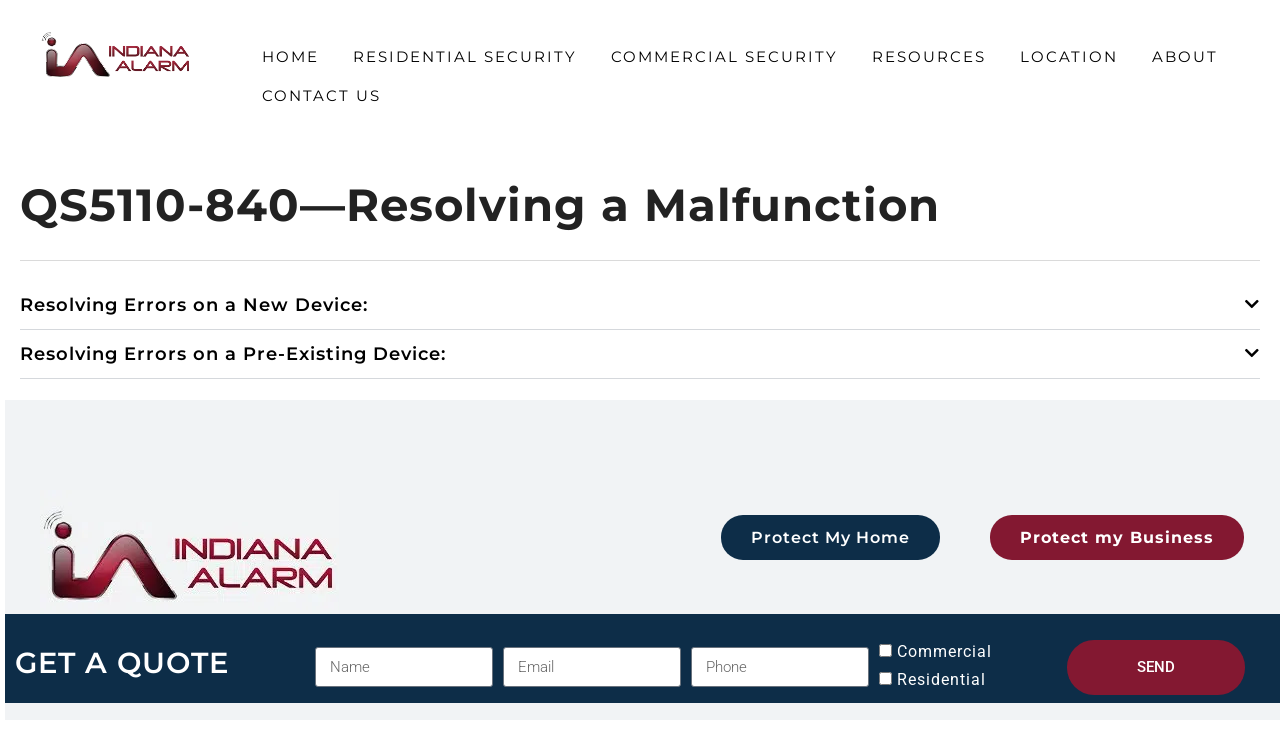

--- FILE ---
content_type: text/html; charset=UTF-8
request_url: https://in-alarm.com/qs5110-840-resolving-a-malfunction/
body_size: 27412
content:
<!DOCTYPE html><html class="no-js" lang="en-US" prefix="og: https://ogp.me/ns#"><head><script data-no-optimize="1">var litespeed_docref=sessionStorage.getItem("litespeed_docref");litespeed_docref&&(Object.defineProperty(document,"referrer",{get:function(){return litespeed_docref}}),sessionStorage.removeItem("litespeed_docref"));</script> <script type="litespeed/javascript">(function(w,d,s,l,i){w[l]=w[l]||[];w[l].push({'gtm.start':new Date().getTime(),event:'gtm.js'});var f=d.getElementsByTagName(s)[0],j=d.createElement(s),dl=l!='dataLayer'?'&l='+l:'';j.async=!0;j.src='https://www.googletagmanager.com/gtm.js?id='+i+dl;f.parentNode.insertBefore(j,f)})(window,document,'script','dataLayer','GTM-5WD5JVS')</script> <meta charset="UTF-8"/><link rel="image_src" href="https://in-alarm.com/wp-content/uploads/2023/03/fav-150x150.jpg"><meta http-equiv="X-UA-Compatible" content="IE=edge"><meta name="viewport" content="width=device-width, initial-scale=1"> <script type="litespeed/javascript" data-src="https://kit.fontawesome.com/49f5de1395.js" crossorigin="anonymous"></script> <meta name="google-site-verification" content="H126JLNJG6NAdOTfPRQtE3s8FUKYVE4GDuD4eeRLe9w" /> <script type="litespeed/javascript" data-src='https://obseu.bmccfortress.com/i/3bd1248afec75bae2b6689ab4cf49f00.js' class='ct_clicktrue'></script> <script type="litespeed/javascript" data-src='https://www.clickcease.com/monitor/stat.js'></script> <title>QS5110-840 - Resolving A Malfunction - Indiana Alarm</title><meta name="description" content="Discover effective solutions for resolving malfunctions with QS5110-840 at Indiana Alarm. Ensure optimal security with our expert guidance."/><meta name="robots" content="follow, noindex"/><meta property="og:locale" content="en_US" /><meta property="og:type" content="article" /><meta property="og:title" content="QS5110-840 - Resolving A Malfunction - Indiana Alarm" /><meta property="og:description" content="Discover effective solutions for resolving malfunctions with QS5110-840 at Indiana Alarm. Ensure optimal security with our expert guidance." /><meta property="og:url" content="https://in-alarm.com/qs5110-840-resolving-a-malfunction/" /><meta property="og:site_name" content="Indiana Alarm" /><meta property="article:section" content="help center" /><meta property="og:updated_time" content="2024-01-03T07:44:04-04:00" /><meta property="og:image" content="https://in-alarm.com/wp-content/uploads/2023/09/Limited-Time-Offer-4.png" /><meta property="og:image:secure_url" content="https://in-alarm.com/wp-content/uploads/2023/09/Limited-Time-Offer-4.png" /><meta property="og:image:width" content="1200" /><meta property="og:image:height" content="628" /><meta property="og:image:alt" content="QS5110-840—Resolving a Malfunction" /><meta property="og:image:type" content="image/png" /><meta property="article:published_time" content="2023-11-20T02:42:43-04:00" /><meta property="article:modified_time" content="2024-01-03T07:44:04-04:00" /><meta name="twitter:card" content="summary_large_image" /><meta name="twitter:title" content="QS5110-840 - Resolving A Malfunction - Indiana Alarm" /><meta name="twitter:description" content="Discover effective solutions for resolving malfunctions with QS5110-840 at Indiana Alarm. Ensure optimal security with our expert guidance." /><meta name="twitter:image" content="https://in-alarm.com/wp-content/uploads/2023/09/Limited-Time-Offer-4.png" /><meta name="twitter:label1" content="Time to read" /><meta name="twitter:data1" content="Less than a minute" /> <script type="application/ld+json" class="rank-math-schema-pro">{"@context":"https://schema.org","@graph":[{"@type":"Place","@id":"https://in-alarm.com/#place","address":{"@type":"PostalAddress","streetAddress":"8727 Commerce Park Pl","addressRegion":"Indiana","postalCode":"46268","addressCountry":"USA"}},{"@type":["LocalBusiness","Organization"],"@id":"https://in-alarm.com/#organization","name":"Indiana Alarm","url":"https://in-alarm.com","address":{"@type":"PostalAddress","streetAddress":"8727 Commerce Park Pl","addressRegion":"Indiana","postalCode":"46268","addressCountry":"USA"},"logo":{"@type":"ImageObject","@id":"https://in-alarm.com/#logo","url":"https://in-alarm.com/wp-content/uploads/2023/05/indiana-alarm-logo-new.png","contentUrl":"https://in-alarm.com/wp-content/uploads/2023/05/indiana-alarm-logo-new.png","caption":"Indiana Alarm","inLanguage":"en-US","width":"312","height":"96"},"priceRange":"$$$","openingHours":["Monday,Tuesday,Wednesday,Thursday,Friday 08:00-17:00"],"location":{"@id":"https://in-alarm.com/#place"},"image":{"@id":"https://in-alarm.com/#logo"},"telephone":"317-399-5748"},{"@type":"WebSite","@id":"https://in-alarm.com/#website","url":"https://in-alarm.com","name":"Indiana Alarm","alternateName":"IN Alarm","publisher":{"@id":"https://in-alarm.com/#organization"},"inLanguage":"en-US"},{"@type":"ImageObject","@id":"https://in-alarm.com/wp-content/uploads/2023/09/Limited-Time-Offer-4.png","url":"https://in-alarm.com/wp-content/uploads/2023/09/Limited-Time-Offer-4.png","width":"1200","height":"628","inLanguage":"en-US"},{"@type":"WebPage","@id":"https://in-alarm.com/qs5110-840-resolving-a-malfunction/#webpage","url":"https://in-alarm.com/qs5110-840-resolving-a-malfunction/","name":"QS5110-840 - Resolving A Malfunction - Indiana Alarm","datePublished":"2023-11-20T02:42:43-04:00","dateModified":"2024-01-03T07:44:04-04:00","isPartOf":{"@id":"https://in-alarm.com/#website"},"primaryImageOfPage":{"@id":"https://in-alarm.com/wp-content/uploads/2023/09/Limited-Time-Offer-4.png"},"inLanguage":"en-US"},{"@type":"Person","@id":"https://in-alarm.com/author/admin/","name":"admin","url":"https://in-alarm.com/author/admin/","image":{"@type":"ImageObject","@id":"https://in-alarm.com/wp-content/litespeed/avatar/0187844efc8c4b7447d7b370e7dc45c8.jpg?ver=1768217524","url":"https://in-alarm.com/wp-content/litespeed/avatar/0187844efc8c4b7447d7b370e7dc45c8.jpg?ver=1768217524","caption":"admin","inLanguage":"en-US"},"sameAs":["https://in-alarm.com"],"worksFor":{"@id":"https://in-alarm.com/#organization"}},{"@type":"Article","headline":"QS5110-840 - Resolving A Malfunction - Indiana Alarm","datePublished":"2023-11-20T02:42:43-04:00","dateModified":"2024-01-03T07:44:04-04:00","author":{"@id":"https://in-alarm.com/author/admin/","name":"admin"},"publisher":{"@id":"https://in-alarm.com/#organization"},"description":"Discover effective solutions for resolving malfunctions with QS5110-840 at Indiana Alarm. Ensure optimal security with our expert guidance.","name":"QS5110-840 - Resolving A Malfunction - Indiana Alarm","@id":"https://in-alarm.com/qs5110-840-resolving-a-malfunction/#richSnippet","isPartOf":{"@id":"https://in-alarm.com/qs5110-840-resolving-a-malfunction/#webpage"},"image":{"@id":"https://in-alarm.com/wp-content/uploads/2023/09/Limited-Time-Offer-4.png"},"inLanguage":"en-US","mainEntityOfPage":{"@id":"https://in-alarm.com/qs5110-840-resolving-a-malfunction/#webpage"}}]}</script> <link rel='dns-prefetch' href='//fonts.googleapis.com' /><link rel='preconnect' href='https://fonts.gstatic.com' crossorigin /><link rel="alternate" type="application/rss+xml" title="Indiana Alarm &raquo; Feed" href="https://in-alarm.com/feed/" /><link rel="alternate" type="application/rss+xml" title="Indiana Alarm &raquo; Comments Feed" href="https://in-alarm.com/comments/feed/" /><link rel="alternate" title="oEmbed (JSON)" type="application/json+oembed" href="https://in-alarm.com/wp-json/oembed/1.0/embed?url=https%3A%2F%2Fin-alarm.com%2Fqs5110-840-resolving-a-malfunction%2F" /><link rel="alternate" title="oEmbed (XML)" type="text/xml+oembed" href="https://in-alarm.com/wp-json/oembed/1.0/embed?url=https%3A%2F%2Fin-alarm.com%2Fqs5110-840-resolving-a-malfunction%2F&#038;format=xml" /><style id='wp-img-auto-sizes-contain-inline-css' type='text/css'>img:is([sizes=auto i],[sizes^="auto," i]){contain-intrinsic-size:3000px 1500px}
/*# sourceURL=wp-img-auto-sizes-contain-inline-css */</style><link data-optimized="2" rel="stylesheet" href="https://in-alarm.com/wp-content/litespeed/css/ddbc50064de7144dafd86f2ea48bbb17.css?ver=8f28c" /><style id='classic-theme-styles-inline-css' type='text/css'>/*! This file is auto-generated */
.wp-block-button__link{color:#fff;background-color:#32373c;border-radius:9999px;box-shadow:none;text-decoration:none;padding:calc(.667em + 2px) calc(1.333em + 2px);font-size:1.125em}.wp-block-file__button{background:#32373c;color:#fff;text-decoration:none}
/*# sourceURL=/wp-includes/css/classic-themes.min.css */</style><style id='global-styles-inline-css' type='text/css'>:root{--wp--preset--aspect-ratio--square: 1;--wp--preset--aspect-ratio--4-3: 4/3;--wp--preset--aspect-ratio--3-4: 3/4;--wp--preset--aspect-ratio--3-2: 3/2;--wp--preset--aspect-ratio--2-3: 2/3;--wp--preset--aspect-ratio--16-9: 16/9;--wp--preset--aspect-ratio--9-16: 9/16;--wp--preset--color--black: #000000;--wp--preset--color--cyan-bluish-gray: #abb8c3;--wp--preset--color--white: #ffffff;--wp--preset--color--pale-pink: #f78da7;--wp--preset--color--vivid-red: #cf2e2e;--wp--preset--color--luminous-vivid-orange: #ff6900;--wp--preset--color--luminous-vivid-amber: #fcb900;--wp--preset--color--light-green-cyan: #7bdcb5;--wp--preset--color--vivid-green-cyan: #00d084;--wp--preset--color--pale-cyan-blue: #8ed1fc;--wp--preset--color--vivid-cyan-blue: #0693e3;--wp--preset--color--vivid-purple: #9b51e0;--wp--preset--gradient--vivid-cyan-blue-to-vivid-purple: linear-gradient(135deg,rgb(6,147,227) 0%,rgb(155,81,224) 100%);--wp--preset--gradient--light-green-cyan-to-vivid-green-cyan: linear-gradient(135deg,rgb(122,220,180) 0%,rgb(0,208,130) 100%);--wp--preset--gradient--luminous-vivid-amber-to-luminous-vivid-orange: linear-gradient(135deg,rgb(252,185,0) 0%,rgb(255,105,0) 100%);--wp--preset--gradient--luminous-vivid-orange-to-vivid-red: linear-gradient(135deg,rgb(255,105,0) 0%,rgb(207,46,46) 100%);--wp--preset--gradient--very-light-gray-to-cyan-bluish-gray: linear-gradient(135deg,rgb(238,238,238) 0%,rgb(169,184,195) 100%);--wp--preset--gradient--cool-to-warm-spectrum: linear-gradient(135deg,rgb(74,234,220) 0%,rgb(151,120,209) 20%,rgb(207,42,186) 40%,rgb(238,44,130) 60%,rgb(251,105,98) 80%,rgb(254,248,76) 100%);--wp--preset--gradient--blush-light-purple: linear-gradient(135deg,rgb(255,206,236) 0%,rgb(152,150,240) 100%);--wp--preset--gradient--blush-bordeaux: linear-gradient(135deg,rgb(254,205,165) 0%,rgb(254,45,45) 50%,rgb(107,0,62) 100%);--wp--preset--gradient--luminous-dusk: linear-gradient(135deg,rgb(255,203,112) 0%,rgb(199,81,192) 50%,rgb(65,88,208) 100%);--wp--preset--gradient--pale-ocean: linear-gradient(135deg,rgb(255,245,203) 0%,rgb(182,227,212) 50%,rgb(51,167,181) 100%);--wp--preset--gradient--electric-grass: linear-gradient(135deg,rgb(202,248,128) 0%,rgb(113,206,126) 100%);--wp--preset--gradient--midnight: linear-gradient(135deg,rgb(2,3,129) 0%,rgb(40,116,252) 100%);--wp--preset--font-size--small: 13px;--wp--preset--font-size--medium: 20px;--wp--preset--font-size--large: 36px;--wp--preset--font-size--x-large: 42px;--wp--preset--spacing--20: 0.44rem;--wp--preset--spacing--30: 0.67rem;--wp--preset--spacing--40: 1rem;--wp--preset--spacing--50: 1.5rem;--wp--preset--spacing--60: 2.25rem;--wp--preset--spacing--70: 3.38rem;--wp--preset--spacing--80: 5.06rem;--wp--preset--shadow--natural: 6px 6px 9px rgba(0, 0, 0, 0.2);--wp--preset--shadow--deep: 12px 12px 50px rgba(0, 0, 0, 0.4);--wp--preset--shadow--sharp: 6px 6px 0px rgba(0, 0, 0, 0.2);--wp--preset--shadow--outlined: 6px 6px 0px -3px rgb(255, 255, 255), 6px 6px rgb(0, 0, 0);--wp--preset--shadow--crisp: 6px 6px 0px rgb(0, 0, 0);}:where(.is-layout-flex){gap: 0.5em;}:where(.is-layout-grid){gap: 0.5em;}body .is-layout-flex{display: flex;}.is-layout-flex{flex-wrap: wrap;align-items: center;}.is-layout-flex > :is(*, div){margin: 0;}body .is-layout-grid{display: grid;}.is-layout-grid > :is(*, div){margin: 0;}:where(.wp-block-columns.is-layout-flex){gap: 2em;}:where(.wp-block-columns.is-layout-grid){gap: 2em;}:where(.wp-block-post-template.is-layout-flex){gap: 1.25em;}:where(.wp-block-post-template.is-layout-grid){gap: 1.25em;}.has-black-color{color: var(--wp--preset--color--black) !important;}.has-cyan-bluish-gray-color{color: var(--wp--preset--color--cyan-bluish-gray) !important;}.has-white-color{color: var(--wp--preset--color--white) !important;}.has-pale-pink-color{color: var(--wp--preset--color--pale-pink) !important;}.has-vivid-red-color{color: var(--wp--preset--color--vivid-red) !important;}.has-luminous-vivid-orange-color{color: var(--wp--preset--color--luminous-vivid-orange) !important;}.has-luminous-vivid-amber-color{color: var(--wp--preset--color--luminous-vivid-amber) !important;}.has-light-green-cyan-color{color: var(--wp--preset--color--light-green-cyan) !important;}.has-vivid-green-cyan-color{color: var(--wp--preset--color--vivid-green-cyan) !important;}.has-pale-cyan-blue-color{color: var(--wp--preset--color--pale-cyan-blue) !important;}.has-vivid-cyan-blue-color{color: var(--wp--preset--color--vivid-cyan-blue) !important;}.has-vivid-purple-color{color: var(--wp--preset--color--vivid-purple) !important;}.has-black-background-color{background-color: var(--wp--preset--color--black) !important;}.has-cyan-bluish-gray-background-color{background-color: var(--wp--preset--color--cyan-bluish-gray) !important;}.has-white-background-color{background-color: var(--wp--preset--color--white) !important;}.has-pale-pink-background-color{background-color: var(--wp--preset--color--pale-pink) !important;}.has-vivid-red-background-color{background-color: var(--wp--preset--color--vivid-red) !important;}.has-luminous-vivid-orange-background-color{background-color: var(--wp--preset--color--luminous-vivid-orange) !important;}.has-luminous-vivid-amber-background-color{background-color: var(--wp--preset--color--luminous-vivid-amber) !important;}.has-light-green-cyan-background-color{background-color: var(--wp--preset--color--light-green-cyan) !important;}.has-vivid-green-cyan-background-color{background-color: var(--wp--preset--color--vivid-green-cyan) !important;}.has-pale-cyan-blue-background-color{background-color: var(--wp--preset--color--pale-cyan-blue) !important;}.has-vivid-cyan-blue-background-color{background-color: var(--wp--preset--color--vivid-cyan-blue) !important;}.has-vivid-purple-background-color{background-color: var(--wp--preset--color--vivid-purple) !important;}.has-black-border-color{border-color: var(--wp--preset--color--black) !important;}.has-cyan-bluish-gray-border-color{border-color: var(--wp--preset--color--cyan-bluish-gray) !important;}.has-white-border-color{border-color: var(--wp--preset--color--white) !important;}.has-pale-pink-border-color{border-color: var(--wp--preset--color--pale-pink) !important;}.has-vivid-red-border-color{border-color: var(--wp--preset--color--vivid-red) !important;}.has-luminous-vivid-orange-border-color{border-color: var(--wp--preset--color--luminous-vivid-orange) !important;}.has-luminous-vivid-amber-border-color{border-color: var(--wp--preset--color--luminous-vivid-amber) !important;}.has-light-green-cyan-border-color{border-color: var(--wp--preset--color--light-green-cyan) !important;}.has-vivid-green-cyan-border-color{border-color: var(--wp--preset--color--vivid-green-cyan) !important;}.has-pale-cyan-blue-border-color{border-color: var(--wp--preset--color--pale-cyan-blue) !important;}.has-vivid-cyan-blue-border-color{border-color: var(--wp--preset--color--vivid-cyan-blue) !important;}.has-vivid-purple-border-color{border-color: var(--wp--preset--color--vivid-purple) !important;}.has-vivid-cyan-blue-to-vivid-purple-gradient-background{background: var(--wp--preset--gradient--vivid-cyan-blue-to-vivid-purple) !important;}.has-light-green-cyan-to-vivid-green-cyan-gradient-background{background: var(--wp--preset--gradient--light-green-cyan-to-vivid-green-cyan) !important;}.has-luminous-vivid-amber-to-luminous-vivid-orange-gradient-background{background: var(--wp--preset--gradient--luminous-vivid-amber-to-luminous-vivid-orange) !important;}.has-luminous-vivid-orange-to-vivid-red-gradient-background{background: var(--wp--preset--gradient--luminous-vivid-orange-to-vivid-red) !important;}.has-very-light-gray-to-cyan-bluish-gray-gradient-background{background: var(--wp--preset--gradient--very-light-gray-to-cyan-bluish-gray) !important;}.has-cool-to-warm-spectrum-gradient-background{background: var(--wp--preset--gradient--cool-to-warm-spectrum) !important;}.has-blush-light-purple-gradient-background{background: var(--wp--preset--gradient--blush-light-purple) !important;}.has-blush-bordeaux-gradient-background{background: var(--wp--preset--gradient--blush-bordeaux) !important;}.has-luminous-dusk-gradient-background{background: var(--wp--preset--gradient--luminous-dusk) !important;}.has-pale-ocean-gradient-background{background: var(--wp--preset--gradient--pale-ocean) !important;}.has-electric-grass-gradient-background{background: var(--wp--preset--gradient--electric-grass) !important;}.has-midnight-gradient-background{background: var(--wp--preset--gradient--midnight) !important;}.has-small-font-size{font-size: var(--wp--preset--font-size--small) !important;}.has-medium-font-size{font-size: var(--wp--preset--font-size--medium) !important;}.has-large-font-size{font-size: var(--wp--preset--font-size--large) !important;}.has-x-large-font-size{font-size: var(--wp--preset--font-size--x-large) !important;}
:where(.wp-block-post-template.is-layout-flex){gap: 1.25em;}:where(.wp-block-post-template.is-layout-grid){gap: 1.25em;}
:where(.wp-block-term-template.is-layout-flex){gap: 1.25em;}:where(.wp-block-term-template.is-layout-grid){gap: 1.25em;}
:where(.wp-block-columns.is-layout-flex){gap: 2em;}:where(.wp-block-columns.is-layout-grid){gap: 2em;}
:root :where(.wp-block-pullquote){font-size: 1.5em;line-height: 1.6;}
/*# sourceURL=global-styles-inline-css */</style><style id='elementor-frontend-inline-css' type='text/css'>.elementor-kit-1841{--e-global-color-primary:#000000;--e-global-color-secondary:#000000;--e-global-color-text:#000000;--e-global-color-accent:#D50906;--e-global-typography-primary-font-family:"Roboto";--e-global-typography-primary-font-weight:600;--e-global-typography-secondary-font-family:"Roboto Slab";--e-global-typography-secondary-font-weight:400;--e-global-typography-text-font-family:"Roboto";--e-global-typography-text-font-weight:400;--e-global-typography-accent-font-family:"Roboto";--e-global-typography-accent-font-weight:500;}.elementor-kit-1841 e-page-transition{background-color:#FFBC7D;}.elementor-section.elementor-section-boxed > .elementor-container{max-width:1500px;}.e-con{--container-max-width:1500px;}.elementor-widget:not(:last-child){margin-block-end:20px;}.elementor-element{--widgets-spacing:20px 20px;--widgets-spacing-row:20px;--widgets-spacing-column:20px;}{}h1.entry-title{display:var(--page-title-display);}@media(max-width:1024px){.elementor-section.elementor-section-boxed > .elementor-container{max-width:1024px;}.e-con{--container-max-width:1024px;}}@media(max-width:767px){.elementor-section.elementor-section-boxed > .elementor-container{max-width:767px;}.e-con{--container-max-width:767px;}}
/*# sourceURL=elementor-frontend-inline-css */</style><style id='petal-style-inline-css' type='text/css'>.header-mobile {display: none;}@media screen and (max-width:979px) {.header-left {padding-left: 0;}.wh-header, .wh-top-bar {display: none;}.header-mobile {display: block;}}
/*# sourceURL=petal-style-inline-css */</style><link rel="preload" as="style" href="https://fonts.googleapis.com/css?family=Inconsolata:200,300,400,500,600,700,800,900%7CPlayfair%20Display:700&#038;subset=latin&#038;display=swap&#038;ver=1725958200" /><noscript><link rel="stylesheet" href="https://fonts.googleapis.com/css?family=Inconsolata:200,300,400,500,600,700,800,900%7CPlayfair%20Display:700&#038;subset=latin&#038;display=swap&#038;ver=1725958200" /></noscript><style id='petal_options_style-inline-css' type='text/css'>/* Overriden WP Padding/Margins*/

.wh-page-title-bar {
    background-color: #ffffff;
    display: none;
}
.wh-content {
    padding-top: 0;
    padding-bottom: 0px;
}

.wh-padding, #tribe-events-pg-template {
    padding-top: 0;
    padding-bottom: 0;
}

.vc_col-has-fill>.vc_column-inner, .vc_row-has-fill+.vc_row-full-width+.vc_row>.vc_column_container>.vc_column-inner, .vc_row-has-fill+.vc_row>.vc_column_container>.vc_column-inner, .vc_row-has-fill>.vc_column_container>.vc_column-inner {
    padding-top: 0;
}

.vc_column_container>.vc_column-inner {
    padding-left: 15px;
    padding-right: 15px;
}

.vc_column_container {
    padding-left: 10px;
    padding-right: 10px;
}


/* Global Styles */
h1 {
    font-family: Montserrat, sans-serif !important;
	color:#222;
}

h2 {
    font-family: Montserrat, sans-serif !important;
	color:#222;
	margin-bottom: 8px;
}

h3 {
    font-family: Montserrat, sans-serif !important;
	color:#222;
}

ul li {
    font-family: Montserrat, sans-serif !important;
	color:#222;
	font-size: 18px;
}

a{
    font-family: Montserrat, sans-serif !important;
}


p {
    font-size: 18px;
    line-height: 1.6em;
    font-family: Montserrat, sans-serif !important;
}

/* Button Global Styles */

.vc_btn3.vc_btn3-color-grey.vc_btn3-style-modern {
    font-weight: bold;
    line-height: 15px;
    border: none;
    color: #ffffff !important;
    padding: 15px 30px 15px 30px;
    border-color: #8a2330;
    background-color: #8a2330 !important;
    border-radius: 30px !important;
    font-size: 1em;
    display: block;
    margin: 0 auto;
    background-image: none;
    margin-top: 20px;
	  font-family: Montserrat, sans-serif !important;
}

.vc_btn3.vc_btn3-color-grey.vc_btn3-style-modern:hover {
    font-weight: bold;
    line-height: 15px;
    border: none;
    color: #ffffff !important;
    padding: 15px 30px 15px 30px;
    border-color: #bd2236;
    background-color: #bd2236 !important;
    border-radius: 30px !important;
    font-size: 1em;
    display: block;
    margin: 0 auto;
    background-image: none;
    margin-top: 20px;
		font-family: Montserrat, sans-serif !important;
}

.vc_btn3.vc_btn3-color-black.vc_btn3-style-modern {
    border-color: #2a2a2a;
    background-color: #2a2a2a;
    font-weight: bold;
    line-height: 15px;
    border: none;
    color: #ffffff !important;
    padding: 15px 30px 15px 30px;
    border-radius: 30px !important;
    font-size: 1em;
    display: block;
    margin: 0 auto;
    background-image: none;
    margin-top: 0px;
		font-family: Montserrat, sans-serif !important;
}

.btn:hover{
    font-weight: bold;
    line-height: 15px;
    border: none;
    color: #ffffff;
    padding: 15px 30px 15px 30px;
    text-transform: uppercase;
    font-family: inherit;
    border-top: none;
    border-left: none;
    border-right: none;
    border-color: #000;
    background-color: #000 !important;
    border-radius: 30px !important;
    font-size: 1em;
    display: block;
    margin: 0 auto;
		font-family: Montserrat, sans-serif !important;
}

/* --------------- Global Styles Small Display Style - 1201px */

@media (min-width: 1201px){
	.cbp-container, #tribe-events-pg-template {
    max-width: 1440px;
}
}


/* --------------- Global Styles Small Display Style - 992px */

@media (min-width: 992px){
.display-small {
    display:none !important;
}
	}

/* --------------- Global Small Display Style - 991px */

@media (max-width: 991px){
.display-large {
    display:none !important;
}
	}

/* Top Header and Navigation Styles */

#top-header {
    padding-top: 10px !important;
    padding-bottom: 8px !important;
	background: #07162a ;
}

/* Top Header Button */
#top-header .vc_btn3.vc_btn3-color-danger.vc_btn3-style-modern {
    color: #fff;
    border-color: #8a2330;
    background-color: #8a2330;
    border-radius: 30px;
    font-size: 1em;
    background-image: none;
    padding-top: 10px;
    padding-bottom: 11px;
	font-family: Montserrat, sans-serif !important;
}

#top-header .vc_btn3-container {
    display: block;
    margin-bottom: 0 !important;
    max-width: 100%;
    margin-top: 0px;
}

#top-header .vc_column-inner {
    margin-bottom: 2px;
}

#top-header a {
    color: #ffffff;
		font-size: 1.15em;
}

#top-header .vc_btn3-container {
    display: block;
    margin-bottom: 0 !important;
    max-width: 100%;
}

#top-header-contact-section {
    padding-top: 0;
}

#top-header .wpb_button, .wpb_content_element, ul.wpb_thumbnails-fluid>li {
    margin-bottom: 0;
}

#main-navigation-area{
	padding-top:10px;
	padding-bottom:10px;
}

.wh-menu-center ul.sf-menu {
    float: none;
    text-align: right;
    padding-top: 12px;
}

.sf-menu.wh-menu-main li > a {
    margin: 0 17px;
    font-size: 1em;
}

.sf-menu.wh-menu-main .sub-menu li a, .sf-menu.wh-menu-main .sub-menu li.menu-item-has-children:after {
    color: #212121;
}

.sf-menu.wh-menu-main ul li, .sf-menu.wh-menu-main .sub-menu {
    background-color: #ececec;
    text-align: center;
}

.wh-menu-center ul.sf-menu li .sub-menu li {
    display: block;
    float: left;
    border-bottom: 1px #c1c0c0 solid;
}

.respmenu li a, .cbp-respmenu-more {
    color: #000;
    font-family: PT Sans;
    font-size: 20px;
}

.wh-header {
    background-color: #ffffff;
		border-bottom: 1px solid #fff;
}

.wh-header {
    border-bottom: 1px solid #fff;
}

.sf-menu.wh-menu-main a, .respmenu li a, .cbp-respmenu-more, .wh-quick-sidebar-toggler i, .wh-search-toggler i {
    color: #000;
}

/* --------------- Navigation Mobile Display Style - 1200px */

@media (max-width: 1200px){
	.wh-menu-center ul.sf-menu {
    padding-top: 12px;
}
	}

/* --------------- Navigation Mobile Display Style - 1024px */

@media (max-width: 1024px){
#top-header .vc_column-inner {
    margin-bottom: 5px;
    text-align: center;
}
	
#main-navigation .vc_column-inner {
    margin-bottom: 0;
}
#main-navigation {
    margin-left: 0;
    margin-right: 0;
    padding-top: 10px;
    padding-bottom: 10px;
}
	
#top-header a {
    padding-left: 20px;
}
.sf-menu.wh-menu-main a, .respmenu li a, .cbp-respmenu-more, .wh-quick-sidebar-toggler i, .wh-search-toggler i {
    color: #0f0f0f;
}
	
.respmenu-open {
    color: #222;
    position: inherit;
    top: 50%;
    margin-top: 0;
    bottom: -20px;
}
	}


/* --------------- Navigation Mobile Display Style - 1024px */

@media (max-width: 1024px){
	#top-header {
    background-image: none;
    background: #07162a !important;
}
	
}

/* --------------- Navigation Mobile Display Style - 768px */

@media (max-width: 768px){
#top-header .vc_column-inner {
    margin-bottom: 5px;
    text-align: center;
}
	
#main-navigation .vc_column-inner {
    margin-bottom: 0;
}
#main-navigation {
    margin-left: 0;
    margin-right: 0;
    padding-top: 10px;
    padding-bottom: 10px;
}
#main-navigation.vc_column-inner {
    margin-bottom: 10px !important;
}

	.respmenu-open {
    bottom: -20px;
}
	}

/* --------------- Navigation Mobile Display Style - 425px */

@media (max-width: 425px){
	#top-header a {
    color: #ffffff;
    font-size: 20px;
}
.respmenu-open {
    bottom: -10px;
}
	
#top-header-contact-section {
    padding-top: 0;
}
#top-header a {
    padding-left: 0;
    margin: 0 auto;
    display: block;
}
	}

/* --------------- Navigation Mobile Display Style - 320px */

@media (max-width: 320px){
#top-header a {
    font-size: 18px;
}
	}

/*------- Main Section 1 Styles */

#main-section-1 {
    padding-top: 40px;
    padding-bottom: 230px;
		background:#fff;
    z-index: -1;
}

#main-section-2 {
    padding-top: 40px;
}

#main-section-1 h2{
	padding-top:150px;
	font-size:38px;
	margin-bottom: 3px;
}

#main-section-1 h3 {
    text-align: left;
    font-weight: 100 !important;
    font-size: 30px !important;
    color: #222;
}

.divider-image {
    padding: 20px 0;
    line-height: 0;
    padding-bottom: 20px;
}
/* Main Section 1 Styles - 1200px */

@media (max-width: 1200px){
	#main-section-1 {
    padding-top: 90px;
    padding-bottom: 140px;
}
		}


/* Main Section 1 Styles - 1024px */

@media (max-width: 1024px){
#main-section-1 h2 {
    padding-top: 40px;
}
		}

/* Main Section 1 Styles - 991px */

@media (max-width: 991px){
.divider-image {
    text-align: center !important;
}
		}


/* Main Section 1 Styles - 768px */

@media (max-width: 768px){
#main-section-1 {
    padding-top: 85px;
    padding-bottom: 40px;
}
		}

/* Main Section 1 Styles - 425px */

@media (max-width: 425px){
#main-section-1 {
    padding-top: 20px;
    padding-bottom: 10px;
}
		}


@media only screen and (min-width: 992px) {
    .empty-space {
        display: none;
    }
}

@media only screen and (max-width: 991px) {
    .col-1 {
        display: none;
    }
}



/* Full Column Styles */
#full-column {
    padding-left: 200px;
    padding-top: 45px;
    padding-right: 80px;
}

#full-row-image-column {
    margin-top: 40px;
    margin-bottom: 120px;
}
#full-row-image-column
 ul li {
    background: url(/wp-content/uploads/2023/03/bullet-point_46.jpg.webp) no-repeat 1px;
    list-style: none;
    width: auto;
    padding-left: 40px;
    margin-bottom: 12px;
}
#full-row-image-column-2
 ul li {
    background: url(/wp-content/uploads/2023/03/bullet-point_46.jpg.webp) no-repeat 1px;
    list-style: none;
    width: auto;
    padding-left: 40px;
    margin-bottom: 12px;
}
.full-column-header-2 {
  font-size: 90px;
  line-height: 1;
}
.full-column-header-1 {
  font-size: 38px;
  line-height: 1.2;
  margin-bottom: 13px;
  padding-top: 100px;
}
#full-row-image-column .wpb_single_image .vc_single_image-wrapper {
  vertical-align: super !important;
}
#full-row-image-column h3 {
  margin-bottom: 5px !important;
  margin-top: 6px;
}
#full-column h2{
    font-size: 33px;
}
#full-column h5 {
  font-size: 20px;
  margin-bottom: 7px;
  margin-top: 0px;
}
#full-column p {
  padding-top: 5px;
}
#full-column h3 {
  margin-bottom: 0px;
  font-size: 25px;
  margin-top: 5px;
}
#full-row-image-column-2 {
    position: relative;
    left: -124.5px;
    box-sizing: border-box;
    width: 1799px;
    max-width: 1799px;
    padding-top: 200px;
    padding-bottom: 100px;
}

/* --------------- Full row image column  Style - 1440px */
@media (max-width: 1440px){
full-row-image-column h2 {
  	font-size: 35px;
	}
}
 


/*------------- 3 Column Shadow Boxes */

#three-column-shadow-boxes {
    padding-top: 80px;
    padding-bottom: 30px;
    background: linear-gradient(
0deg
, #fff 75%, #f4f7fc 75%);

}

#three-column-shadow-boxes .vc_btn3.vc_btn3-color-danger.vc_btn3-style-modern {
    margin-top: 30px;
}

.three-col-shadow {
    box-shadow: 2px 2px 3px 2px rgb(238 238 238);
    margin-bottom: 130px;
    margin-right: 13px !important;
    width: 31% !important;
    padding-bottom: 50px;
    margin-left: 13px !important;
    padding-top: 20px;
    background: #0d2d4b;
    border-radius: 10px;
}

.three-col-shadow img {
    position: absolute;
    left: 140px;
    top: -50px;
}

.three-col-shadow h3 {
    text-align: center;
    padding-bottom: 20px;
    padding-top: 20px;
	color: #f2f2f2; 
}

#three-column-shadow-boxes .divider-image {
    padding: 30px 0;
    line-height: 0;
    padding-bottom: 40px;
}

#three-column-shadow-boxes h2 {
    font-size: 40px !important;
    margin-bottom: 0 !important;
		margin-top:0px;
		font-weight:800;
}

/* --------------- 3 Column Shadow Styles Small Display Style - 1200px */

@media (max-width: 1200px){
.three-col-shadow h3 a {
    font-size: 20px;
}

.three-col-shadow img {
    position: absolute;
    left: 107px;
    top: -50px;
}
}

/* --------------- 3 Column Shadow Styles Small Display Style - 1024px */

@media (max-width: 1024px){
	.three-col-shadow {
    width: 30% !important;
}	
	.three-col-shadow img {
    position: absolute;
    left: 81px;
	}
	
	.three-col-shadow h3 {
    font-size: 15px;
	}
}

/* --------------- 3 Column Shadow Styles Small Display Style - 991px */
@media (max-width: 991px){
.three-col-shadow h3 a {
    margin-top: 15px;
}
.three-col-shadow img {
    padding-top: 20px;
 
}
} 


/* --------------- 3 Column Shadow Styles Small Display Style - 767px */

@media (max-width: 767px){
#three-column-shadow-boxes {
    padding-top: 45px;
    padding-bottom: 20px;
}
#three-column-shadow-boxes h2 {
    font-size: 40px !important;
    margin-bottom: 10px !important;
    line-height: 1.3;
}
	}

/* --------------- 3 Column Shadow Styles Small Display Style - 768px */

@media (max-width: 768px){
.three-col-shadow {
    margin-bottom: 30px !important;
    margin-right: auto !important;
    width: 100% !important;
    display: block !important;
    padding-bottom: 30px;
		margin-left: 0 !important;
}
	
/* --------Nav Styles - 1440px */	
	.perk-01, .perk-02, .perk-03 {
    margin-left: -108px !important;
    margin-right: 15% !important;
}
	

/* --------Nav Styles - 1200px */
@media (max-width: 1200px) {
.perk-01, .perk-02, .perk-03 {
    margin-left: -88px !important;
    margin-right: 15% !important;
}
	}

/* --------Nav Styles - 1024px */
@media (max-width: 1200px) {
.perk-01, .perk-02, .perk-03 {
    margin-left: -68px !important;
    margin-right: -3% !important;
}
	}
	
/* --------Global Section and Column Styles */
.perk-01, .perk-02, .perk-03 {
  margin-left: -80px !important;
	margin-right: 15% !important;
}

.perk-01, .perk-02, .perk-03 {
  margin-left: -138px !important;
	margin-right: 15% !important;
}
    }

/* ----------Full Column Styles */

#three-steps-full-column {
    height: 750px !important;
    padding-left: 3em !important;
    padding-top: 10em;
    padding-right: 80px;
    background: #f4f6fc;
}


#three-steps-full-column p{
	margin-bottom:15px;
	font-size:23px;
}

.perk-01 p{
	padding-top:20px;
	margin-left: -20px;
}

.perk-02 p{
	padding-top:20px;
	margin-left: -20px;
}

.perk-03 p{
	padding-top:20px;
	margin-left: -20px;
}

#three-steps-full-column .perk-01{
	margin-left: -150px;
}

#three-steps-full-column .perk-02{
	margin-left: -150px;
}

#three-steps-full-column .perk-03{
	margin-left: -150px;
}


#three-steps-image-column {
    height: 750px;
    background-position: center;
    padding-left: 3em;
    padding-top: 10em;
    background-image: url(/wp-content/uploads/2023/03/3-steps-full-image-column-bgrnd_51.jpg.webp);
	background-size: cover;
	padding-right: 100px;
}

#three-steps-image-column h2{
	margin-bottom:0px;
	font-size: 35px;
	padding-top: 200px;
	font-weight: 700;
}

/* -- Full Column Styles - 1440px */

@media (max-width: 1440px){
	
#three-steps-image-column h2 {
    padding-top: 161px;
	font-weight:700;
}

#three-steps-full-column .perk-01 {
    margin-left: -122px;
}

#three-steps-full-column .perk-02 {
    margin-left: -122px;
}

#three-steps-full-column .perk-03 {
    margin-left: -122px;
}

}


/* -- Full Column Styles - 1200px */

@media (max-width: 1200px){
#three-steps-full-column {
    height: 520px !important;
    padding-left: 2em !important;
    padding-top: 70px;
    padding-right: 25px;
}

#three-steps-image-column {
    background-position: top;
    height: 520px !important;
    background-size: cover;
}
#three-steps-image-column h2 {
    padding-top: 69px;
	font-weight:700;
}

}


/* -- Full Column Styles - 1024px */

@media (max-width: 1024px){
#three-steps-full-column {
    height: 510px !important;
    padding-left: 2em !important;
    padding-top: 70px;
    padding-right: 25px;
}	
	
#three-steps-image-column {
    background-position: top;
    height: 520px !important;
    background-size: cover;
}

#three-steps-full-column .perk-01 {
    margin-left: -93px;
}
#three-steps-full-column .perk-02 {
    margin-left: -93px;
}
#three-steps-full-column .perk-03 {
    margin-left: -93px;
}

#three-steps-full-column p {
    margin-bottom: 15px;
}
	
}


/* -- Full Column Styles - 991px */

@media (max-width: 991px){
#full-row-three-steps{
    padding-top: 30px;
		padding-bottom:70px;
}
	
#full-row-3-steps img{
		width:100%;
}
	}

/* -- Full Column Styles - 991px */

@media (max-width: 991px){

	
#full-row-3-steps .vc_separator.vc_separator_no_text:not(.vc_sep_shadow) .vc_sep_holder_l {
		padding-top: 30px;
    padding-bottom: 30px;
}
	}

/* -- Full Column Styles - 768px */

@media (max-width: 768px){
#full-row-3-steps{
    padding-top: 40px;
		padding-bottom:10px;
		margin-bottom:40px;
}
	
#full-row-3-steps img{
		width:100%;
}
	}
	
/* -- Full Column Styles - 425px */

@media (max-width: 425px){
#full-row-3-steps h5 {
    font-size: 20px;
    margin-bottom: 7px;
	  margin-top: 15px;
}
	
#full-row-3-steps .vc_separator.vc_separator_no_text:not(.vc_sep_shadow) .vc_sep_holder_l {
		padding-top: 30px;
    padding-bottom: 30px;
}
#full-row-3-steps{
    padding-top: 20px;
		padding-bottom:50px !important;
}
	}


/*Three Easy Steps Display Small*/ 
@media (max-width: 991px){
.vc_custom_heading {
    padding-top: 15px;
}
}

/* Our Process*/

#our-process {
  padding-top: 90px;
  padding-bottom: 150px;
  background: linear-gradient(0deg, #fff 45%, #01b3fe 45%);
}

#our-process h2{
    font-size: 50px;
    margin-bottom: 5px;
    line-height: 1.3;
    margin-top: 5px;
    font-weight:800;
}
#our-process h3 {
    text-align: center;
    margin-bottom: 0;
    font-weight: 700;
    font-style: normal;
    padding-bottom: 75px;
    font-size: 35px;
}


/* Our Process - display 991px*/

@media (max-width: 991px) {
  #our-process {
    padding-top: 50px;
    padding-bottom: 60px;
  }
}


/* Flex Container*/

.flex-container {
    flex-direction: row;
    justify-content: space-between;
    grid-gap: 1rem;
    display: flex !important;
}

.item {
  background-color: #eff2f6;
  border-radius: 10px;
  padding: 30px 35px;
  width: 50.33333%;
  padding-bottom: 10px;
}

.item {
    background-color: #fff;
    border-radius: 10px;
    padding: 30px 35px;
    width: 50.33333%;
    padding-bottom: 10px;
    box-shadow: -2px 5px 3px -2px #d3d3d3;
    border: solid 1px #ddd;
}

.fa-inverse {
    color: #01b3fe !important;
    font-size: 1.8em !important;
}


/* Flex Container - display 991px*/

@media (max-width: 768px) {
      
.item {
    width: 100%;
    margin-bottom: 30px;
}

.flex-container {
    flex-direction: row;
    justify-content: space-between;
    grid-gap: 1rem;
    display: block !important;
}
      
      }

/* --------Footer Styles */
#connect-with-us {
	width: 50%;
}

/* --------Footer */

#footer-column-1 h3{
	  margin-bottom: 5px !important;
    padding-top: 5px;
}

#footer-column-1 .wh-footer h3 {
    margin-top: 0;
    margin-bottom: 5px !important;
    padding-top: 40px;
}

#footer-column-buttons {
	padding-top:5px;
}

.protect-my-home-button {
    color: #ffffff;
    background-color: #0d2d4b;
    border-radius: 50px;
    font-size: 16px;
    font-weight: 600;
    padding: 12px 5px 10px 5px;
    text-transform: capitalize;
    font-family: montserrat, sans-serif;
    padding-left: 50px;
    padding-right: 50px;
    padding-bottom: 17px;
    padding-top: 12px;
}

.protect-my-business-button {
    color: #ffffff;
    background-color: #8a2330!important;
    border-radius: 50px;
    font-size: 16px;
    font-weight: 600;
    padding: 12px 5px 10px 5px;
    text-transform: capitalize;
    font-family: montserrat, sans-serif;
    padding-left: 35px;
    padding-right: 35px;
    padding-bottom: 17px;
    padding-top: 12px;
	  margin-top:30px;
}

#footer-sitemap p{
	font-size: 15px;
}


#icon-section-1-container {
    height: auto;
    padding-bottom: 110px;
    margin-bottom: 110px;
    padding-top: 30px;
    border-radius: 0;
}

#icon-section-2-container{
    display:none;
    height: auto;
    padding-bottom: 110px;
    margin-bottom: 70px;
    padding-top: 30px;
    border-radius: 0;
}

#icon-section-3-container{
    display:none;
    height: auto;
    padding-bottom: 110px;
    margin-bottom: 70px;
    padding-top: 30px;
      
}

#social-icons .cbp-container .vc_row {
    margin-left: -15px;
    margin-right: -15px;
	padding-bottom: 5px; 
}

#social-icons {
    position: relative;
    left: -5px;
    box-sizing: border-box;
    width: 1440px;
    max-width: 1440px;
    padding: 25px, 5px, 15px, 5px;
   
}
#footer-contact {
	padding-top:90px;
}

#footer-contact h3 { 
	margin: 0px !important;
	font-size: 21px;
  line-height: 25px;
	
}

#footer-contact p { 
	font-size: 16px;
    line-height: 26px;
}

#footer-updates h3 { 
	margin: 0px !important;
}				
.white-text, .white-text p, .white-text a{
    color: #fff !important;
}
.vc_custom_1678140712978{padding-top: 0px !important;padding-bottom: 0px !important;background-color: #07162a !important;}.vc_custom_1605923357977{padding-top: 0px !important;padding-bottom: 0px !important;}.vc_custom_1605923351009{padding-top: 0px !important;padding-bottom: 0px !important;}#footer-updates a{
    color:#222;
}

#footer-updates a:hover{
    color:#a03123;
}

.mmd .vc_column_container {padding: 0 !important;}.vc_custom_1690376511914{background-color: #f1f3f5 !important;}.vc_custom_1678752747971{padding-top: 50px !important;padding-bottom: 15px !important;background-color: #f1f3f5 !important;}.vc_custom_1708190355225{padding-top: 20px !important;padding-bottom: 15px !important;background-color: #f1f3f5 !important;}.vc_custom_1678828603826{background-color: #f1f3f5 !important;}.vc_custom_1678750451993{margin-bottom: 0px !important;padding-top: 13px !important;padding-bottom: 0px !important;background-color: #333333 !important;}.vc_custom_1708604236693{margin-bottom: 0px !important;}.vc_custom_1674693233909{margin-bottom: 15px !important;}.vc_custom_1672419599510{padding-right: 8px !important;padding-left: 8px !important;}.vc_custom_1672419604793{padding-right: 8px !important;padding-left: 8px !important;}.vc_custom_1672419610409{padding-right: 8px !important;padding-left: 8px !important;}.vc_custom_1672419617454{padding-right: 8px !important;padding-left: 8px !important;}.vc_custom_1672419623242{padding-right: 8px !important;padding-left: 8px !important;}.vc_custom_1672419941912{margin-bottom: 8px !important;}.vc_custom_1678723367260{margin-bottom: 15px !important;}.vc_custom_1672420036483{margin-left: 5px !important;}.vc_custom_1672419996948{padding-right: 3px !important;padding-left: 3px !important;}.vc_custom_1672420000867{padding-right: 3px !important;padding-left: 3px !important;}.vc_custom_1678726000159{margin-bottom: 15px !important;}.vc_custom_1709463979932{margin-bottom: 6px !important;}.vc_custom_1678752845905{padding-top: 5px !important;padding-bottom: 5px !important;}.vc_custom_1767209384140{background-color: #333333 !important;}
/*# sourceURL=petal_options_style-inline-css */</style> <script type="litespeed/javascript" data-src="https://in-alarm.com/wp-includes/js/jquery/jquery.min.js" id="jquery-core-js"></script> <script id="jquery-js-after" type="litespeed/javascript">!function($){"use strict";$(document).ready(function(){$(this).scrollTop()>100&&$(".hfe-scroll-to-top-wrap").removeClass("hfe-scroll-to-top-hide"),$(window).scroll(function(){$(this).scrollTop()<100?$(".hfe-scroll-to-top-wrap").fadeOut(300):$(".hfe-scroll-to-top-wrap").fadeIn(300)}),$(".hfe-scroll-to-top-wrap").on("click",function(){$("html, body").animate({scrollTop:0},300);return!1})})}(jQuery);!function($){'use strict';$(document).ready(function(){var bar=$('.hfe-reading-progress-bar');if(!bar.length)return;$(window).on('scroll',function(){var s=$(window).scrollTop(),d=$(document).height()-$(window).height(),p=d?s/d*100:0;bar.css('width',p+'%')})})}(jQuery)</script> <script id="clickceaseFrontEnd-js-extra" type="litespeed/javascript">var ajax_obj={"cc_nonce":"1cd1186022","ajax_url":"https://in-alarm.com/wp-admin/admin-ajax.php","ajax_action":"validate_clickcease_response"}</script> <script id="simple-banner-script-js-before" type="litespeed/javascript">const simpleBannerScriptParams={"pro_version_enabled":"","debug_mode":!1,"id":2534,"version":"3.2.0","banner_params":[{"hide_simple_banner":!1,"simple_banner_prepend_element":!1,"simple_banner_position":!1,"header_margin":!1,"header_padding":!1,"wp_body_open_enabled":!1,"wp_body_open":!0,"simple_banner_z_index":!1,"simple_banner_text":!1,"disabled_on_current_page":!1,"disabled_pages_array":[],"is_current_page_a_post":!1,"disabled_on_posts":!1,"simple_banner_disabled_page_paths":!1,"simple_banner_font_size":!1,"simple_banner_color":!1,"simple_banner_text_color":!1,"simple_banner_link_color":!1,"simple_banner_close_color":!1,"simple_banner_custom_css":!1,"simple_banner_scrolling_custom_css":!1,"simple_banner_text_custom_css":!1,"simple_banner_button_css":!1,"site_custom_css":!1,"keep_site_custom_css":!1,"site_custom_js":!1,"keep_site_custom_js":!1,"close_button_enabled":!1,"close_button_expiration":!1,"close_button_cookie_set":!1,"current_date":{"date":"2026-01-14 23:03:46.249503","timezone_type":3,"timezone":"UTC"},"start_date":{"date":"2026-01-14 23:03:46.249518","timezone_type":3,"timezone":"UTC"},"end_date":{"date":"2026-01-14 23:03:46.249525","timezone_type":3,"timezone":"UTC"},"simple_banner_start_after_date":!1,"simple_banner_remove_after_date":!1,"simple_banner_insert_inside_element":!1}]}</script> <script id="aurora-heatmap-js-extra" type="litespeed/javascript">var aurora_heatmap={"_mode":"reporter","ajax_url":"https://in-alarm.com/wp-admin/admin-ajax.php","action":"aurora_heatmap","reports":"click_pc,click_mobile","debug":"0","ajax_delay_time":"3000","ajax_interval":"10","ajax_bulk":null}</script> <script></script><link rel="https://api.w.org/" href="https://in-alarm.com/wp-json/" /><link rel="alternate" title="JSON" type="application/json" href="https://in-alarm.com/wp-json/wp/v2/pages/2534" /><link rel="EditURI" type="application/rsd+xml" title="RSD" href="https://in-alarm.com/xmlrpc.php?rsd" /><meta name="generator" content="WordPress 6.9" /><link rel='shortlink' href='https://in-alarm.com/?p=2534' /><meta name="generator" content="Redux 4.5.10" /><script type="litespeed/javascript">if(!window._buttonizer){window._buttonizer={}};var _buttonizer_page_data={"language":"en"};window._buttonizer.data={..._buttonizer_page_data,...window._buttonizer.data}</script>
 <script type="litespeed/javascript">(function(w,d,s,l,i){w[l]=w[l]||[];w[l].push({'gtm.start':new Date().getTime(),event:'gtm.js'});var f=d.getElementsByTagName(s)[0],j=d.createElement(s),dl=l!='dataLayer'?'&l='+l:'';j.async=!0;j.src='https://www.googletagmanager.com/gtm.js?id='+i+dl;f.parentNode.insertBefore(j,f)})(window,document,'script','dataLayer','GTM-5BWQGBX8')</script>  <script type="application/ld+json">{
  "@context": "https://schema.org/", 
  "@type": "BreadcrumbList", 
  "itemListElement": [{
    "@type": "ListItem", 
    "position": 1, 
    "name": "Homepage",
    "item": "https://in-alarm.com/"  
  },{
    "@type": "ListItem", 
    "position": 2, 
    "name": "Residential Alarm Systems and Monitoring in Indiana IN",
    "item": "https://in-alarm.com/residential-alarm-systems/"  
  },{
    "@type": "ListItem", 
    "position": 3, 
    "name": "Residential Video Surveillance Systems in Indiana IN",
    "item": "https://in-alarm.com/residential-video-surveillance/"  
  },{
    "@type": "ListItem", 
    "position": 4, 
    "name": "Residential Home Automation Systems in Indiana IN",
    "item": "https://in-alarm.com/residential-home-automation/"  
  },{
    "@type": "ListItem", 
    "position": 5, 
    "name": "Residential Alarm Monitoring Systems in Indiana IN",
    "item": "https://in-alarm.com/residential-alarm-monitoring/"  
  },{
    "@type": "ListItem", 
    "position": 6, 
    "name": "Residential Fire Alarms Systems in Indiana IN",
    "item": "https://in-alarm.com/residential-fire-alarms/"  
  },{
    "@type": "ListItem", 
    "position": 7, 
    "name": "Powerful Commercial Alarm Systems in Indiana, Indiana",
    "item": "https://in-alarm.com/commercial-alarm-systems/"  
  },{
    "@type": "ListItem", 
    "position": 8, 
    "name": "Commercial Fire and Life Safety Indiana - Indiana Alarm",
    "item": "https://in-alarm.com/commercial-fire-and-life-safety/"  
  },{
    "@type": "ListItem", 
    "position": 9, 
    "name": "Best Commercial Video Surveillance Systems in Indiana",
    "item": "https://in-alarm.com/commercial-video-surveillance/"  
  },{
    "@type": "ListItem", 
    "position": 10, 
    "name": "Reliable Commercial Access Control Systems in Indiana",
    "item": "https://in-alarm.com/commercial-access-control/"  
  },{
    "@type": "ListItem", 
    "position": 11, 
    "name": "Professional Commercial Alarm Monitoring - Indiana Alarm",
    "item": "https://in-alarm.com/commercial-alarm-monitoring/"  
  }]
}</script> 
<noscript><iframe data-lazyloaded="1" src="about:blank" data-litespeed-src="https://www.googletagmanager.com/ns.html?id=GTM-5BWQGBX8"
height="0" width="0" style="display:none;visibility:hidden"></iframe></noscript><style id="simple-banner-background-color" type="text/css">.simple-banner{background: #024985;}</style><style id="simple-banner-text-color" type="text/css">.simple-banner .simple-banner-text{color: #ffffff;}</style><style id="simple-banner-link-color" type="text/css">.simple-banner .simple-banner-text a{color:#f16521;}</style><style id="simple-banner-z-index" type="text/css">.simple-banner{z-index: 99999;}</style><style id="simple-banner-site-custom-css-dummy" type="text/css"></style><script id="simple-banner-site-custom-js-dummy" type="text/javascript"></script><meta name="generator" content="Elementor 3.34.0; settings: css_print_method-internal, google_font-enabled, font_display-swap"><style>.e-con.e-parent:nth-of-type(n+4):not(.e-lazyloaded):not(.e-no-lazyload),
				.e-con.e-parent:nth-of-type(n+4):not(.e-lazyloaded):not(.e-no-lazyload) * {
					background-image: none !important;
				}
				@media screen and (max-height: 1024px) {
					.e-con.e-parent:nth-of-type(n+3):not(.e-lazyloaded):not(.e-no-lazyload),
					.e-con.e-parent:nth-of-type(n+3):not(.e-lazyloaded):not(.e-no-lazyload) * {
						background-image: none !important;
					}
				}
				@media screen and (max-height: 640px) {
					.e-con.e-parent:nth-of-type(n+2):not(.e-lazyloaded):not(.e-no-lazyload),
					.e-con.e-parent:nth-of-type(n+2):not(.e-lazyloaded):not(.e-no-lazyload) * {
						background-image: none !important;
					}
				}</style><meta name="generator" content="Powered by WPBakery Page Builder - drag and drop page builder for WordPress."/><link rel="icon" href="https://in-alarm.com/wp-content/uploads/2023/03/fav-150x150.jpg" sizes="32x32" /><link rel="icon" href="https://in-alarm.com/wp-content/uploads/2023/03/fav.jpg" sizes="192x192" /><link rel="apple-touch-icon" href="https://in-alarm.com/wp-content/uploads/2023/03/fav.jpg" /><meta name="msapplication-TileImage" content="https://in-alarm.com/wp-content/uploads/2023/03/fav.jpg" /><style type="text/css" id="wp-custom-css">/*SDM Interactive Banner CSS*/

#sdm-interactive-banner-container {
	height:650px
}

.page-id-10207 .header-mobile,.page-id-10207 .wh-header.top{display: none}

body {overflow-x: hidden}

.sf-menu.wh-menu-main li > a,.sf-menu.wh-menu-main li>a {
    font-size: 15px !important;
}

#homepage-banner .wpb_column.vc_column_container.vc_col-sm-12 {padding: 0 !important}

.grecaptcha-badge {display: none !important}

section#stick-bottom {
    position: fixed;
    bottom: 0;
    width: 100%;
    z-index: 999;
}

section#stick-bottom label {color: #fff}

#footer-bottom-bar,.vc_custom_1708190355225,#footer-updates {z-index: 99999999 !important}

.kd .elementor-accordion-item {
   border-width: 0 0 1px 0 !important;
}

.respmenu-submenu-toggle.cbp-respmenu-more {
    width: 100%;
    text-align: right;
}

.more-left {
    margin-left: 29px;
    margin-bottom: 13px;
	margin-top: 5px;
	font-size: 15px;
}

.kd p,.kd li {line-height: 37px;font-size: 15px;}

.kd {line-height: 30px;}

#sd p,#sd li {font-size: 16px}

#sd li {margin-bottom: 10px}

@media (max-width:515px){
	.fix-form iframe {height: 1066px !important;}
	
	
	#sdm-interactive-banner-container{
		height:420px
	}
}

#sdm-interactive-banner-container {
    user-select: none
}

#sdm-interactive-banner-container li {
    cursor: pointer;
}

#sdm-interactive-banner-container li.active g, #sdm-interactive-banner-container li.active path{
    fill: #18273E;
}

.sdm-banner-section {
    display:none;
    /*background: #0c2d48 !important;*/
}
#sdm-banner-section-1 {
    display:block;
}

.sdm-banner-button {
    color: #222 !important;
    border-color: #fff !important;
    background-color: #fff !important;
    border-radius: 30px;
    font-size: 1em;
    background-image: none;
    padding-top: 10px;
    padding-bottom: 11px;
    font-family: Montserrat, sans-serif !important;
    font-weight: 600;
}

.sdm-banner-button:hover {
    border-color: #a82f3e !important;
    background-color: #a82f3e !important;
}

.sdm-banner-button-row {
    display: flex;
    justify-content: center;
    gap: 10em;
    margin-top:20px;
    
}

@media (max-width:767px){
    .sdm-banner-button-row {
        gap: 20px;
        flex-direction:column;
			align-items: center;
    }
}

/*Hiding Submenu Fix*/
.wh-header {
    position: relative;
    z-index:2
}

/* Overriden WP Padding/Margins*/

#comments, #respond {
    display: none;
}

.wh-post-item .item .entry-summary {
    font-family: Montserrat, sans-serif !important;
}

.share-this {
    display: none;
}

.wh-post-item .item {
    border: none !important;
		box-shadow: none;
	  padding-top: 5px;
}

button, input[type=submit], input[type=button], input[type=reset], .wh-button, .wh-alt-button {
    background: #831831 !important;
    padding: 20px !important;
    border: none !important;
    color: #fff !important;
    border-radius: 30px !important;
}

.wh-page-title-bar {
    background-color: #ffffff;
    display: none;
}
.wh-content {
    padding-top: 0;
    padding-bottom: 0px;
}

.wh-padding, #tribe-events-pg-template {
    padding-top: 0;
    padding-bottom: 0;
}

rs-module-wrap[id$='_wrapper'] {
 left: -10px !important;
 background-size:cover;
}

.wh-background-accent-color, .header-mesage-row, .wh-vc-separator:before, .linp-post-list .item .img-container .date, .linp-tribe-events-wrap .widget-title, .wh-quick-sidebar .wh-close, .sf-menu.wh-menu-main li a:after, .filter-button-group span:after, .filter-button-group span.active:after, .grid-item ul.project-categories li, .wh-minicart .count, .woocommerce span.onsale, .woocommerce a.remove:hover, .sf-menu .label, .respmenu .label {
    background-color: #831831;
}

.vc_col-has-fill>.vc_column-inner, .vc_row-has-fill+.vc_row-full-width+.vc_row>.vc_column_container>.vc_column-inner, .vc_row-has-fill+.vc_row>.vc_column_container>.vc_column-inner, .vc_row-has-fill>.vc_column_container>.vc_column-inner {
    padding-top: 0;
}

.vc_column_container>.vc_column-inner {
    padding-left: 15px;
    padding-right: 15px;
}

.vc_column_container {
    padding-left: 10px;
    padding-right: 10px;
}


/* Global Styles */
h1 {
    font-family: Montserrat, sans-serif !important;
	color:#222;
}

h2 {
    font-family: Montserrat, sans-serif !important;
	color:#222;
	margin-bottom: 8px;
	font-size:33px;
	margin-bottom: 10px !important;
}

h3 {
    font-family: Montserrat, sans-serif !important;
	color:#222;
}

h4 {
    font-family: Montserrat, sans-serif !important;
	color:#222;
}

ul li {
    font-family: Montserrat, sans-serif !important;
	color:#222;
	font-size: 18px;
}

ol li {
    font-family: Montserrat, sans-serif !important;
	color:#222;
	font-size: 18px;
}

a{
    font-family: Montserrat, sans-serif !important;
	color:#831731;
}


p {
    font-size: 18px;
    line-height: 1.6em;
    font-family: Montserrat, sans-serif !important;
}

/* Button Global Styles */

.vc_btn3.vc_btn3-color-grey.vc_btn3-style-modern {
    font-weight: bold;
    line-height: 15px;
    border: none;
    color: #ffffff !important;
    padding: 15px 30px 15px 30px;
    border-color: #831831;
    background-color: #831831 !important;
    border-radius: 30px !important;
    font-size: 1em;
    display: inline-block;
    margin: 0 auto;
    background-image: none;
    margin-top: 20px;
	  font-family: Montserrat, sans-serif !important;
}

.vc_btn3.vc_btn3-color-grey.vc_btn3-style-modern:hover {
    font-weight: bold;
    line-height: 15px;
    border: none;
    color: #ffffff !important;
    padding: 15px 30px 15px 30px;
    border-color: #bd2236;
    background-color: #bd2236 !important;
    border-radius: 30px !important;
    font-size: 1em;
    display: inline-block;
    margin: 0 auto;
    background-image: none;
    margin-top: 20px;
		font-family: Montserrat, sans-serif !important;
}

.vc_btn3.vc_btn3-color-sandy-brown.vc_btn3-style-modern  {
    font-weight: bold;
    line-height: 15px;
    border: none;
    color: #222 !important;
    padding: 15px 30px 15px 30px;
    border-color: #fff;
    background-color: #fff;
    border-radius: 30px !important;
    font-size: 1em;
    display: inline-block;
    margin: 0 auto;
    background-image: none;
    margin-top: 20px;
	  font-family: Montserrat, sans-serif !important;
	border: solid 2px #ddd;
}

.vc_btn3.vc_btn3-color-sandy-brown.vc_btn3-style-modern:hover  {
    font-weight: bold;
    line-height: 15px;
    color: #222 !important;
    padding: 15px 30px 15px 30px;
    border-color: #fff;
    background-color: #fff;
    border-radius: 30px !important;
    font-size: 1em;
    display: inline-block;
    margin: 0 auto;
    background-image: none;
    margin-top: 20px;
	  font-family: Montserrat, sans-serif !important;
}

.slick-track {
    display: flex;
    align-items: center;
}

.vc_btn3.vc_btn3-color-sandy-brown.vc_btn3-style-modern.active, .vc_btn3.vc_btn3-color-sandy-brown.vc_btn3-style-modern:active {
    border-color: #ddd;
    background-color: #ddd;
}

.vc_btn3.vc_btn3-color-sandy-brown.vc_btn3-style-modern:focus, .vc_btn3.vc_btn3-color-sandy-brown.vc_btn3-style-modern:hover {
    color: #f7f7f7;
    border-color: #ddd;
    background-color: #ddd;
}

.vc_btn3.vc_btn3-color-black.vc_btn3-style-modern {
    border-color: #2a2a2a;
    background-color: #2a2a2a;
    font-weight: bold;
    line-height: 15px;
    border: none;
    color: #ffffff !important;
    padding: 15px 30px 15px 30px;
    border-radius: 30px !important;
    font-size: 1em;
    display: inline-block;
    margin: 0 auto;
    background-image: none;
    margin-top: 0px;
		font-family: Montserrat, sans-serif !important;
}

.btn:hover{
    font-weight: bold;
    line-height: 15px;
    border: none;
    color: #ffffff;
    padding: 15px 30px 15px 30px;
    text-transform: uppercase;
    font-family: inherit;
    border-top: none;
    border-left: none;
    border-right: none;
    border-color: #000;
    background-color: #000 !important;
    border-radius: 30px !important;
    font-size: 1em;
    display: inline-block;
    margin: 0 auto;
		font-family: Montserrat, sans-serif !important;
}

div.wpforms-container-full .wpforms-form button[type=submit], div.wpforms-container-full .wpforms-form .wpforms-page-button {
    border: none !important;
    font-family: Montserrat, sans-serif !important;
}

/* --------------- Global Styles Small Display Style - 1201px */

@media (min-width: 1201px){
	.cbp-container, #tribe-events-pg-template {
    max-width: 1440px;
}
}


/* --------------- Global Styles Small Display Style - 992px */

@media (min-width: 992px){
.display-small {
    display:none !important;
}
	}

/* --------------- Global Small Display Style - 991px */

@media (max-width: 991px){
	
	section#stick-bottom {
    position: relative !important;
    bottom: 0;
    width: 100%;
    z-index: 999;
}
.display-large {
    display:none !important;
}

h1, h2, h3, h4, p{
		text-align:center !important;
}
	}

/* Top Header and Navigation Styles */

#top-header {
    padding-top: 16px !important;
    padding-bottom: 12px !important;
	background: #0D2D48 !important;
}

/* Top Header Button */
#top-header .vc_btn3.vc_btn3-color-danger.vc_btn3-style-modern {
    color: #222;
    border-color: #fff;
    background-color: #fff;
    border-radius: 30px;
    font-size: 1em;
    background-image: none;
    padding-top: 10px;
    padding-bottom: 11px;
	font-family: Montserrat, sans-serif !important;
		font-weight:600;
}

#top-header .vc_btn3.vc_btn3-color-danger.vc_btn3-style-modern:hover {
    color: #fff;
    border-color: #a82f3e;
    background-color: #a82f3e;
    border-radius: 30px;
    font-size: 1em;
    background-image: none;
    padding-top: 10px;
    padding-bottom: 11px;
	font-family: Montserrat, sans-serif !important;
		font-weight:600;
}

#top-header .vc_btn3-container {
    display: block;
    margin-bottom: 0 !important;
    max-width: 100%;
    margin-top: 0px;
}

#top-header .vc_column-inner {
    margin-bottom: 2px;
}

#top-header a {
    color: #ffffff;
		font-size: 1.15em;
}

#top-header .vc_btn3-container {
    display: block;
    margin-bottom: 0 !important;
    max-width: 100%;
}

#top-header-contact-section {
    padding-top: 0;
}

#top-header .wpb_button, .wpb_content_element, ul.wpb_thumbnails-fluid>li {
    margin-bottom: 0;
}

#main-navigation-area{
	padding-top:30px;
	padding-bottom:30px;
}

.wh-menu-center ul.sf-menu {
    float: none;
    text-align: right;
    padding-top: 12px;
}

.sf-menu.wh-menu-main ul li:hover, .sf-menu.wh-menu-main ul ul li:hover {
    background-color: #99948f;
}

.sf-menu.wh-menu-main li > a {
    margin: 0 17px;
    font-size: .9em;
		padding-top: 13px;
}

.sf-menu.wh-menu-main .sub-menu {
    top: 50px;
}

.sf-menu.wh-menu-main .sub-menu li a, .sf-menu.wh-menu-main .sub-menu li.menu-item-has-children:after {
    color: #212121;
}

.sf-menu.wh-menu-main .sub-menu li {
    border-bottom: solid 1px #bfbbbb;
}

.sf-menu.wh-menu-main .sub-menu .current-menu-item > a {
    color: #222;
    font-weight: bold;
}

.sf-menu.wh-menu-main ul li, .sf-menu.wh-menu-main .sub-menu {
    background-color: #ececec;
    text-align: center;
}

.wh-menu-center ul.sf-menu li .sub-menu li {
    display: block;
    float: left;
    border-bottom: 1px #c1c0c0 solid;
}

.respmenu li a, .cbp-respmenu-more {
    color: #000;
    font-family: PT Sans;
    font-size: 20px;
}

.wh-header {
    background-color: #ffffff;
		border-bottom: 1px solid #fff;
}

.wh-header {
    border-bottom: 1px solid #fff;
}

.sf-menu.wh-menu-main a, .respmenu li a, .cbp-respmenu-more, .wh-quick-sidebar-toggler i, .wh-search-toggler i {
    color: #000;
}

/* --------------- Navigation Mobile Display Style - 1200px */

@media (max-width: 1200px){
	.wh-menu-center ul.sf-menu {
    padding-top: 5px;
}
.sf-menu.wh-menu-main li > a {
    font-size: .8em;
}
	}

/* --------------- Navigation Mobile Display Style - 1024px */

@media (max-width: 1024px){
#top-header .vc_column-inner {
    margin-bottom: 5px;
    text-align: center;
}
	
#main-navigation .vc_column-inner {
    margin-bottom: 0;
}
#main-navigation {
    margin-left: 0;
    margin-right: 0;
    padding-top: 10px;
    padding-bottom: 10px;
}
	
#top-header a {
    padding-left: 20px;
}
.sf-menu.wh-menu-main a, .respmenu li a, .cbp-respmenu-more, .wh-quick-sidebar-toggler i, .wh-search-toggler i {
    color: #0f0f0f;
}
	
.respmenu-open {
    color: #222;
    position: inherit;
    top: 50%;
    margin-top: 0;
    bottom: -20px;
}
	}


/* --------------- Navigation Mobile Display Style - 1024px */

@media (max-width: 1024px){
	#top-header {
    background-image: none;
    background: #07162a !important;
}
	}

/* --------------- Navigation Mobile Display Style - 768px */

@media (max-width: 768px){
#top-header .vc_column-inner {
    margin-bottom: 5px;
    text-align: center;
}
	
#main-navigation .vc_column-inner {
    margin-bottom: 0;
}
#main-navigation {
    margin-left: 0;
    margin-right: 0;
    padding-top: 10px;
    padding-bottom: 10px;
}
#main-navigation.vc_column-inner {
    margin-bottom: 10px !important;
}

	.respmenu-open {
    bottom: -20px;
}
	}

/* --------------- Navigation Mobile Display Style - 425px */

@media (max-width: 425px){
	#top-header a {
    color: #ffffff;
    font-size: 20px;
}
.respmenu-open {
    bottom: -10px;
}
	
#top-header-contact-section {
    padding-top: 0;
}
#top-header a {
    padding-left: 0;
    margin: 0 auto;
    display: block;
}
	}

/* --------------- Navigation Mobile Display Style - 320px */

@media (max-width: 320px){
#top-header a {
    font-size: 18px;
}
	}

/* Push Box section */ 
#push-box-1 {
    background: #fff;
    border-radius: 120px;
    margin-top: -75px;
    padding-top: 55px;
    padding-bottom: 55px;
}

/* --------------- Navigation Push Box section - 991px */

@media (max-width: 991px){
	#push-box-1 {
    border-bottom: solid 1px #fff;
    border-radius: 10px !important;
    margin-bottom: 50px;
		margin-top: -55px !important;
		padding-bottom:10px;
}
	}

.upb_video_class, .vc_row, .wpb_column, .wpb_row {
    position: relative;
}

/*------- Main Section 1 Styles */

#main-section-1 {
    padding-top: 40px;
    padding-bottom: 200px;
		background:#fff;
		z-index:0 !important;
		
}

#main-section-2 {
    padding-top: 10px;
}

#main-section-1 h2{
	padding-top:150px;
	font-size:38px;
	margin-bottom: 3px;
}

#main-section-1 h3 {
    text-align: left;
    font-weight: 100 !important;
    font-size: 30px !important;
    color: #222;
}

.divider-image {
    padding: 20px 0;
    line-height: 0;
    padding-bottom: 20px;
}
/* Main Section 1 Styles - 1200px */

@media (max-width: 1200px){
	#main-section-1 {
    padding-top: 0px;
    padding-bottom: 140px;
}
		}


/* Main Section 1 Styles - 1024px */

@media (max-width: 1024px){
#main-section-1 h2 {
    padding-top: 0;
    margin-top: 0;
    text-align: center;
    font-size: 34px;
}
		}

/* Main Section 1 Styles - 991px */

@media (max-width: 991px){
.divider-image {
    text-align: center !important;
}
		}


/* Main Section 1 Styles - 768px */

@media (max-width: 768px){
#main-section-1 {
    padding-top: 85px;
    padding-bottom: 40px;
}
		}

/* Main Section 1 Styles - 425px */

@media (max-width: 425px){
#main-section-1 {
    padding-top: 20px;
    padding-bottom: 10px;
}
		}


@media only screen and (min-width: 992px) {
    .empty-space {
        display: none;
    }
}

@media only screen and (max-width: 991px) {
    .col-1 {
        display: none;
    }
}

/* Inner Section 1 Styles */
#main-inner-section-1{
	padding-top: 0px;
  padding-bottom: 110px;
}

#main-inner-section-2{
	padding-top: 110px;
  padding-bottom: 110px;
	background: linear-gradient( 0deg , #99948f 75%, #f1f3f5 75%);
}

#main-inner-section-2 h2{
	color:#fff;
}

#main-inner-section-2 p{
	color:#fff;
}

#inner-row-seperator{
	margin-top:100px !important;
}

#inner-row-red-cta{
	padding-bottom:40px;
	padding-top:60px;
	background: #831831 !important;
}

#inner-row-red-cta h2{
	font-size:28px;
}

/* --------------- Inner Section Style - 991px */
@media (max-width: 991px){
#main-inner-section-2 {
    padding-top: 90px;
    padding-bottom: 110px;
    background: linear-gradient( 0deg , #99948f 85%, #fff 75%);
	}	
}

/* Full Column Styles */
#full-column {
    padding-left: 200px;
    padding-top: 45px;
    padding-right: 80px;
}

#full-row-image-column {
    margin-top: 40px;
    margin-bottom: 80px;
}
#full-row-image-column ul li {
		background-image:none !important;
    list-style: circle;
    width: auto;
    margin-bottom: 12px;
	  padding-left: 5px;
}
#full-row-image-column-2 ul li {
		background-image:none !important;
    list-style: circle;
    width: auto;
    margin-bottom: 12px;
	  padding-left: 5px;
}
#full-row-image-column ::marker {
		color:#831831;
}

#full-row-image-column-2 ::marker {
		color:#831831;
}

.full-column-header-2 {
  font-size: 90px;
  line-height: 1;
}
.full-column-header-1 {
  font-size: 38px;
  line-height: 1.2;
  margin-bottom: 13px;
  padding-top: 100px;
}
#full-row-image-column .wpb_single_image .vc_single_image-wrapper {
  vertical-align: super !important;
}
#full-row-image-column h3 {
  margin-bottom: 5px !important;
  margin-top: 6px;
}
#full-column h2{
    font-size: 33px;
}
#full-column h5 {
  font-size: 20px;
  margin-bottom: 7px;
  margin-top: 0px;
}
#full-column p {
  padding-top: 5px;
}
#full-column h3 {
  margin-bottom: 0px;
  font-size: 25px;
  margin-top: 5px;
}
#full-row-image-column-2 {
    position: relative;
    left: -124.5px;
    box-sizing: border-box;
    width: 1799px;
    max-width: 1799px;
    padding-top: 200px;
    padding-bottom: 100px;
}

/* --------------- Full row image column  Style - 1440px */
@media (max-width: 1440px){
full-row-image-column h2 {
  	font-size: 35px;
	}
}
 
/* --------------- Full row image column  Style - 1200px */
@media (max-width: 1200px){
#full-column {
    padding-left: 40px;
}
	}

/* --------------- Full row image column  Style - 991px */
@media (max-width: 991px){
#full-row-image-column {
    margin-top: 90px;
    margin-bottom: 50px;
}
	}

/*------------- 3 Column Shadow Boxes */

#three-column-shadow-boxes {
    padding-top: 80px;
    padding-bottom: 30px;
    background: linear-gradient(
0deg
, #fff 75%, #f4f7fc 75%);
}

#three-column-shadow-boxes .vc_btn3-container {
    margin-bottom: 5px;
}

#three-column-shadow-boxes .vc_btn3.vc_btn3-color-danger.vc_btn3-style-modern {
    margin-top: 30px;
}

.three-col-shadow {
    box-shadow: 2px 2px 3px 2px rgb(238 238 238);
    margin-bottom: 130px;
    margin-right: 13px !important;
    width: 31% !important;
    padding-bottom: 50px;
    margin-left: 13px !important;
    padding-top: 20px;
    background: #0D2D48;
    border-radius: 10px;
}

.three-col-shadow img {
    position: absolute;
    left: 140px;
    top: -50px;
}

.three-col-shadow h3 {
    text-align: center;
    padding-bottom: 3px;
    padding-top: 20px;
	color: #f2f2f2; 
}

#three-column-shadow-boxes .divider-image {
    padding: 30px 0;
    line-height: 0;
    padding-bottom: 40px;
}

#three-column-shadow-boxes h2 {
    font-size: 40px !important;
    margin-bottom: 0 !important;
		margin-top:0px;
		font-weight:800;
}

/* --------------- 3 Column Shadow Styles Small Display Style - 1200px */

@media (max-width: 1200px){
.three-col-shadow h3 {
    font-size: 20px;
}
.three-col-shadow h3 a {
    font-size: 20px;
}

.three-col-shadow img {
    position: absolute;
    left: 107px;
    top: -50px;
}
}

/* --------------- 3 Column Shadow Styles Small Display Style - 1024px */

@media (max-width: 1024px){
	.three-col-shadow {
    width: 30% !important;
}	
	.three-col-shadow img {
    position: absolute;
    left: 81px;
	}
	
	.three-col-shadow h3 {
    font-size: 15px;
	}
}

/* --------------- 3 Column Shadow Styles Small Display Style - 991px */
@media (max-width: 991px){
.three-col-shadow h3 a {
    margin-top: 15px;
}
.three-col-shadow img {
    padding-top: 20px;
}
#three-column-shadow-boxes {
    padding-top: 80px;
    padding-bottom: 30px;
    background: linear-gradient(
0deg
, #f4f7fc 75%, #f4f7fc 75%);
}
	} 


/* --------------- 3 Column Shadow Styles Small Display Style - 767px */

@media (max-width: 767px){
	
	
	
#three-column-shadow-boxes {
    padding-top: 45px;
    padding-bottom: 20px;
}
#three-column-shadow-boxes h2 {
    font-size: 40px !important;
    margin-bottom: 10px !important;
    line-height: 1.3;
}
	}

/* --------------- 3 Column Shadow Styles Small Display Style - 768px */

@media (max-width: 768px){
	
	
	.page-id-10991 section#stick-bottom {display: none !important}
	.wpb_wrapper{
		
	}
.wpb_heading wpb_singleimage_heading, #mobile_view_only_box{
display:block !important;
}
.three-col-shadow {
    margin-bottom: 30px !important;
    margin-right: auto !important;
    width: 100% !important;
    padding-bottom: 30px;
		margin-left: 0 !important;
}
	
	.three-col-shadow img {position: relative;
    left: auto !important;
	top: 0 !important;
	}
	
	#companies-we-serve {
    padding-top: 2px !important;
    padding-bottom: 29px !important;
		margin-top:-42px;
}
	
	#our-process {
    padding-bottom: 0px !important;
}
	
	#main-section-1 {
    padding-bottom: 00px !important;
}
	
	.vc_custom_1678490595600 {
    padding-bottom: 45px !important;
}
	
	.vc_row.wpb_row.vc_row-fluid.display-small.vc_custom_1678490595600.vc_row-has-fill {
    padding-bottom: 50px !important;
}
	
	#push-box-1 {margin-bottom: 4px !important;}
	
	#gambit-row-separator-1 {display: none !important}
	
	.three-col-shadow .wpb_single_image.vc_align_left {
    text-align: center;
    margin-bottom: -20px;
}
	
/* --------Nav Styles - 1440px */	
	.perk-01, .perk-02, .perk-03 {
    margin-left: -108px !important;
    margin-right: 15% !important;
}
	

/* --------Nav Styles - 1200px */
@media (max-width: 1200px) {
.perk-01, .perk-02, .perk-03 {
    margin-left: -88px !important;
    margin-right: 15% !important;
}
	}

/* --------Nav Styles - 1024px */
@media (max-width: 1200px) {
.perk-01, .perk-02, .perk-03 {
    margin-left: -68px !important;
    margin-right: -3% !important;
}
	}
	
/* --------Global Section and Column Styles */
.perk-01, .perk-02, .perk-03 {
  margin-left: -80px !important;
	margin-right: 15% !important;
}

.perk-01, .perk-02, .perk-03 {
  margin-left: -138px !important;
	margin-right: 15% !important;
}
    }

/* ----------Full Column Styles */

#three-steps-full-column {
    height: 750px !important;
    padding-left: 3em !important;
    padding-top: 10em;
    padding-right: 80px;
    background: #f4f6fc;
}


#three-steps-full-column p{
	margin-bottom:15px;
	font-size:23px;
}

.perk-01 p{
	padding-top:20px;
	margin-left: -20px;
}

.perk-02 p{
	padding-top:20px;
	margin-left: -20px;
}

.perk-03 p{
	padding-top:20px;
	margin-left: -20px;
}

#three-steps-full-column .perk-01{
	margin-left: -150px;
}

#three-steps-full-column .perk-02{
	margin-left: -150px;
}

#three-steps-full-column .perk-03{
	margin-left: -150px;
}


#three-steps-image-column {
    height: 750px;
    background-position: center;
    padding-left: 3em;
    padding-top: 10em;
    background-image: url(/wp-content/uploads/2023/07/3-easy-steps-background.png.webp);
	background-size: cover;
	padding-right: 100px;

}

#three-steps-image-column h2{
	margin-bottom:0px;
	font-size: 40px;
	padding-top: 200px;
	font-weight: 700 !important;
}

/* -- Full Column Styles - 1440px */

@media (max-width: 1440px){
	
#three-steps-image-column h2 {
    padding-top: 161px;
	font-weight:700;
}

#three-steps-full-column .perk-01 {
    margin-left: -122px;
}

#three-steps-full-column .perk-02 {
    margin-left: -122px;
}

#three-steps-full-column .perk-03 {
    margin-left: -122px;
}

}

/* -- Full Column Styles - 1200px */

@media (max-width: 1200px){
#three-steps-full-column {
    height: 520px !important;
    padding-left: 2em !important;
    padding-top: 70px;
    padding-right: 25px;
}

#three-steps-image-column {
    background-position: top;
    height: 520px !important;
    background-size: cover;
}
#three-steps-image-column h2 {
    padding-top: 69px;
	font-weight:700;
}
#three-steps-full-column .perk-01 {
    margin-left: -100px;
}
	#three-steps-full-column .perk-02 {
    margin-left: -100px;
}
	#three-steps-full-column .perk-03 {
    margin-left: -100px;
}
	}


/* -- Full Column Styles - 1024px */

@media (max-width: 1024px){
#three-steps-full-column {
    height: 510px !important;
    padding-left: 2em !important;
    padding-top: 70px;
    padding-right: 25px;
}	
	
#three-steps-image-column {
    background-position: top;
    height: 520px !important;
    background-size: cover;
}

#three-steps-full-column .perk-01 {
    margin-left: -93px;
}
#three-steps-full-column .perk-02 {
    margin-left: -93px;
}
#three-steps-full-column .perk-03 {
    margin-left: -93px;
}

#three-steps-full-column p {
    margin-bottom: 15px;
}
	
}


/* -- Full Column Styles - 991px */

@media (max-width: 991px){
#full-row-three-steps{
    padding-top: 30px;
		padding-bottom:70px;
}
	
#full-row-3-steps img{
		width:100%;
}
	}

/* -- Full Column Styles - 991px */

@media (max-width: 991px){

	
#full-row-3-steps .vc_separator.vc_separator_no_text:not(.vc_sep_shadow) .vc_sep_holder_l {
		padding-top: 30px;
    padding-bottom: 30px;
}
	}

/* -- Full Column Styles - 768px */

@media (max-width: 768px){
#full-row-3-steps{
    padding-top: 40px;
		padding-bottom:10px;
		margin-bottom:40px;
}
	
#full-row-3-steps img{
		width:100%;
}
	}
	
/* -- Full Column Styles - 425px */

@media (max-width: 425px){
#full-row-3-steps h5 {
    font-size: 20px;
    margin-bottom: 7px;
	  margin-top: 15px;
}
	
#full-row-3-steps .vc_separator.vc_separator_no_text:not(.vc_sep_shadow) .vc_sep_holder_l {
		padding-top: 30px;
    padding-bottom: 30px;
}
#full-row-3-steps{
    padding-top: 20px;
		padding-bottom:50px !important;
}
	}


/*Three Easy Steps Display Small*/ 
@media (max-width: 991px){
.vc_custom_heading {
    padding-top: 15px;
}
}

/* Our Process*/

#our-process {
  padding-top: 90px;
  padding-bottom: 150px;
  background: linear-gradient(0deg, #fff 45%, #99948f 45%);
}

#our-process h2{
    font-size: 50px;
    margin-bottom: 5px;
    line-height: 1.3;
    margin-top: 5px;
    font-weight:800;
}
#our-process h3 {
    text-align: center;
    margin-bottom: 0;
    font-weight: 700;
    font-style: normal;
    padding-bottom: 75px;
    font-size: 35px;
}

/* Our Process - display 991px*/

@media (max-width: 991px) {
  #our-process {
    padding-top: 50px;
    padding-bottom: 60px;
  }
		}


/* Flex Container*/

.flex-container {
    flex-direction: row;
    justify-content: space-between;
    grid-gap: 1rem;
    display: flex !important;
}

.item {
  background-color: #eff2f6;
  border-radius: 10px;
  padding: 30px 35px;
  width: 50.33333%;
  padding-bottom: 30px;
}

.item {
    background-color: #fff;
    border-radius: 10px;
    padding: 30px 35px;
    width: 50.33333%;
    padding-bottom: 30px;
    box-shadow: -2px 5px 3px -2px #d3d3d3;
    border: solid 1px #ddd;
}

.fa-inverse {
    color: #01b3fe !important;
    font-size: 1.8em !important;
}

@media (min-width: 769px) {
	
	.show-mob {display: none}
}


/* Flex Container - display 991px*/

@media (max-width: 768px) {
      
.item {
    width: 100%;
    margin-bottom: 30px;
}

.flex-container {
    flex-direction: row;
    justify-content: space-between;
    grid-gap: 1rem;
    display: block !important;
}
	
	.show-desk {display: none !important}
      
      }

/* --------Footer Styles */
#connect-with-us {
	width: 50%;
}

#footer-contact .wpb_button, .wpb_content_element, ul.wpb_thumbnails-fluid>li {
    margin-bottom: 1px;
}

.vc_separator.vc_separator_no_text:not(.vc_sep_shadow) .vc_sep_holder_l {
    width: 100%;
    margin-top: 30px;
}

#footer-updates a{
    color:#222;
}

#footer-updates a:hover{
    color:#a03123;
}

/* --------Footer */

#footer-column-1 h3{
	  margin-bottom: 5px !important;
    padding-top: 5px;
}

#footer-column-1 .wh-footer h3 {
    margin-top: 0;
    margin-bottom: 5px !important;
    padding-top: 40px;
}

#footer-column-buttons {
	padding-top:5px;
}

.protect-my-home-button {
    color: #ffffff;
    background-color: #831831;
    border-radius: 50px;
    font-size: 16px;
    font-weight: 600;
    padding: 12px 5px 10px 5px;
    text-transform: capitalize;
    font-family: montserrat, sans-serif;
    padding-left: 50px;
    padding-right: 50px;
    padding-bottom: 17px;
    padding-top: 12px;
}

#homepage-banner-commercial-button .vc_btn3.vc_btn3-color-grey.vc_btn3-style-modern{
    color: #ffffff;
    background-color: #0D2D48 !important;
    border-radius: 50px;
    font-size: 16px;
    font-weight: 600;
    text-transform: capitalize;
    font-family: montserrat, sans-serif;

}

#footer-sitemap p{
	font-size: 15px;
}


#icon-section-1-container {
    height: auto;
    padding-bottom: 110px;
    margin-bottom: 110px;
    padding-top: 30px;
    border-radius: 0;
}

#icon-section-2-container{
    display:none;
    height: auto;
    padding-bottom: 110px;
    margin-bottom: 70px;
    padding-top: 30px;
    border-radius: 0;
}

#icon-section-3-container{
    display:none;
    height: auto;
    padding-bottom: 110px;
    margin-bottom: 70px;
    padding-top: 30px;
      
}

#social-icons .cbp-container .vc_row {
    margin-left: -15px;
    margin-right: -15px;
	padding-bottom: 5px; 
}

#social-icons {
    position: relative;
    left: -5px;
    box-sizing: border-box;
    width: 1440px;
    max-width: 1440px;
    padding: 25px, 5px, 15px, 5px;
   
}
#footer-contact {
	padding-top:90px;
}

#footer-contact h3 { 
	margin: 0px !important;
	font-size: 21px;
  line-height: 25px;
	
}

#footer-contact p { 
	font-size: 16px;
    line-height: 26px;
}

#footer-updates h3 { 
	margin: 0px !important;

}

div.wpforms-container-full .wpforms-form .wpforms-title{
	text-align: center;
}


/* --------------- 3 Easy Steps Styles Small Display Style - 991px */
@media (max-width: 991px){
	#three-easy-steps{
		background:#0D2D48 !important;
	}	

	
}
.wpb_heading wpb_singleimage_heading, #mobile_view_only_box{
display:none !important;
}
#rev_slider_1_1{
	width:100vw !important;
	height: 597px !important;
	overflow:hidden !important;
	
}</style><noscript><style>.wpb_animate_when_almost_visible { opacity: 1; }</style></noscript><style type="text/css" id="c4wp-checkout-css">.woocommerce-checkout .c4wp_captcha_field {
						margin-bottom: 10px;
						margin-top: 15px;
						position: relative;
						display: inline-block;
					}</style><style type="text/css" id="c4wp-v3-lp-form-css">.login #login, .login #lostpasswordform {
					min-width: 350px !important;
				}
				.wpforms-field-c4wp iframe {
					width: 100% !important;
				}</style></head><body class="wp-singular page-template page-template-template-fullwidth-no-title page-template-template-fullwidth-no-title-php page page-id-2534 wp-theme-petal ehf-template-petal ehf-stylesheet-petal header-top page-title-enabled wpb-js-composer js-comp-ver-8.7.2 vc_responsive elementor-default elementor-kit-1841"><div class="header-mobile"><div id="top-header" data-vc-full-width="true" data-vc-full-width-temp="true" data-vc-full-width-init="false" class="vc_row wpb_row vc_row-fluid vc_custom_1678140712978 vc_row-has-fill"><div class="wpb_column vc_column_container vc_col-sm-12"><div class="vc_column-inner vc_custom_1605923357977"><div class="wpb_wrapper"><div class="vc_row wpb_row vc_inner vc_row-fluid vc_custom_1605923351009"><div class="wpb_column vc_column_container vc_col-sm-12" id="top-header-contact-section"><div class="vc_column-inner"><div class="wpb_wrapper"><div class="wpb_raw_code wpb_raw_html wpb_content_element" ><div class="wpb_wrapper">
<a href="tel:3173995748" target="_blank" rel="noopener"><i class="fas fa-phone-alt"></i>Call Us Now!</a></div></div></div></div></div></div></div></div></div></div><div class="vc_row-full-width vc_clearfix"></div><div id="main-navigation" class="vc_row wpb_row vc_row-fluid"><div class="wpb_column vc_column_container vc_col-sm-12"><div class="vc_column-inner"><div class="wpb_wrapper"><div id="wh-mobile-menu" class="respmenu-wrap"><div class="respmenu-header">
<a href="https://in-alarm.com/" class="respmenu-header-logo-link">
<img data-lazyloaded="1" src="[data-uri]" width="312" height="96" data-src="https://in-alarm.com/wp-content/uploads/2023/05/indiana-alarm-logo-new.png.webp" class="respmenu-header-logo" alt="mobile-logo">
</a><div class="respmenu-open"><hr><hr><hr></div></div><div class="menu-main-menu-container"><ul id="menu-main-menu" class="respmenu"><li id="menu-item-9843" class="menu-item menu-item-type-post_type menu-item-object-page menu-item-home menu-item-9843"><a href="https://in-alarm.com/">Home</a></li><li id="menu-item-9865" class="menu-item menu-item-type-custom menu-item-object-custom menu-item-has-children menu-item-9865"><a href="#">Residential Security</a><div class="respmenu-submenu-toggle cbp-respmenu-more"><i class="fa fa-angle-down"></i></div><ul class="sub-menu"><li id="menu-item-9847" class="menu-item menu-item-type-post_type menu-item-object-page menu-item-9847"><a href="https://in-alarm.com/residential-alarm-systems/">Home Alarm Systems</a></li><li id="menu-item-9846" class="menu-item menu-item-type-post_type menu-item-object-page menu-item-9846"><a href="https://in-alarm.com/residential-fire-alarms/">Residential Fire Alarms</a></li><li id="menu-item-9845" class="menu-item menu-item-type-post_type menu-item-object-page menu-item-9845"><a href="https://in-alarm.com/residential-home-automation/">Residential Home Automation</a></li><li id="menu-item-9844" class="menu-item menu-item-type-post_type menu-item-object-page menu-item-9844"><a href="https://in-alarm.com/residential-video-surveillance/">Residential Video Surveillance</a></li><li id="menu-item-9848" class="menu-item menu-item-type-post_type menu-item-object-page menu-item-9848"><a href="https://in-alarm.com/residential-alarm-monitoring/">Residential Alarm Monitoring</a></li></ul></li><li id="menu-item-9866" class="menu-item menu-item-type-custom menu-item-object-custom menu-item-has-children menu-item-9866"><a href="#">Commercial Security</a><div class="respmenu-submenu-toggle cbp-respmenu-more"><i class="fa fa-angle-down"></i></div><ul class="sub-menu"><li id="menu-item-9853" class="menu-item menu-item-type-post_type menu-item-object-page menu-item-9853"><a href="https://in-alarm.com/commercial-alarm-systems/">Commercial Alarm Systems</a></li><li id="menu-item-9852" class="menu-item menu-item-type-post_type menu-item-object-page menu-item-9852"><a href="https://in-alarm.com/commercial-fire-alarm-and-life-safety/">Commercial Fire Alarm and Life Safety</a></li><li id="menu-item-9854" class="menu-item menu-item-type-post_type menu-item-object-page menu-item-9854"><a href="https://in-alarm.com/commercial-alarm-monitoring/">Commercial Alarm Monitoring</a></li><li id="menu-item-9850" class="menu-item menu-item-type-post_type menu-item-object-page menu-item-9850"><a href="https://in-alarm.com/commercial-video-surveillance/">Commercial Video Surveillance</a></li><li id="menu-item-9855" class="menu-item menu-item-type-post_type menu-item-object-page menu-item-9855"><a href="https://in-alarm.com/commercial-access-control/">Commercial Access Control Systems</a></li><li id="menu-item-9863" class="menu-item menu-item-type-post_type menu-item-object-page menu-item-9863"><a href="https://in-alarm.com/gunshot-detection/">Gunshot Detection</a></li></ul></li><li id="menu-item-9861" class="menu-item menu-item-type-custom menu-item-object-custom menu-item-has-children menu-item-9861"><a href="#">Resources</a><div class="respmenu-submenu-toggle cbp-respmenu-more"><i class="fa fa-angle-down"></i></div><ul class="sub-menu"><li id="menu-item-9972" class="menu-item menu-item-type-custom menu-item-object-custom menu-item-9972"><a href="https://indianaalarm.managelyapp.com/home">Make Payment</a></li><li id="menu-item-9862" class="menu-item menu-item-type-post_type menu-item-object-page menu-item-9862"><a href="https://in-alarm.com/help-center/">Help Center</a></li><li id="menu-item-9856" class="menu-item menu-item-type-post_type menu-item-object-page menu-item-9856"><a href="https://in-alarm.com/blog/">Blog</a></li><li id="menu-item-9860" class="menu-item menu-item-type-post_type menu-item-object-page menu-item-9860"><a href="https://in-alarm.com/referral-program/">Referral Program</a></li></ul></li><li id="menu-item-11046" class="menu-item menu-item-type-custom menu-item-object-custom menu-item-has-children menu-item-11046"><a href="#">Location</a><div class="respmenu-submenu-toggle cbp-respmenu-more"><i class="fa fa-angle-down"></i></div><ul class="sub-menu"><li id="menu-item-11048" class="menu-item menu-item-type-post_type menu-item-object-page menu-item-11048"><a href="https://in-alarm.com/indianapolis/">Indianapolis</a></li><li id="menu-item-11047" class="menu-item menu-item-type-post_type menu-item-object-page menu-item-11047"><a href="https://in-alarm.com/martinsville/">Martinsville</a></li></ul></li><li id="menu-item-9864" class="menu-item menu-item-type-custom menu-item-object-custom menu-item-has-children menu-item-9864"><a href="#">About</a><div class="respmenu-submenu-toggle cbp-respmenu-more"><i class="fa fa-angle-down"></i></div><ul class="sub-menu"><li id="menu-item-9857" class="menu-item menu-item-type-post_type menu-item-object-page menu-item-9857"><a href="https://in-alarm.com/about-us/">About Us</a></li><li id="menu-item-9867" class="menu-item menu-item-type-post_type menu-item-object-page menu-item-9867"><a href="https://in-alarm.com/testimonials/">Testimonials</a></li><li id="menu-item-9858" class="menu-item menu-item-type-post_type menu-item-object-page menu-item-9858"><a href="https://in-alarm.com/careers/">Careers</a></li></ul></li><li id="menu-item-9859" class="menu-item menu-item-type-post_type menu-item-object-page menu-item-9859"><a href="https://in-alarm.com/contact-us/">Contact Us</a></li></ul></div></div></div></div></div></div></div><div class="cbp-row wh-header top"><div class="cbp-container"><div id="main-navigation-area" class="vc_row wpb_row vc_row-fluid"><div class="wpb_column vc_column_container vc_col-sm-2"><div class="vc_column-inner"><div class="wpb_wrapper"><div  class="wpb_single_image wpb_content_element vc_align_center wpb_content_element"><figure class="wpb_wrapper vc_figure">
<a href="https://in-alarm.com/" target="_self" class="vc_single_image-wrapper   vc_box_border_grey"><img data-lazyloaded="1" src="[data-uri]" width="312" height="96" data-src="https://in-alarm.com/wp-content/uploads/2023/05/indiana-alarm-logo-new.png.webp" class="vc_single_image-img attachment-full" alt="indiana alarm logo new" title="indiana-alarm-logo-new" decoding="async" data-srcset="https://in-alarm.com/wp-content/uploads/2023/05/indiana-alarm-logo-new.png.webp 312w, https://in-alarm.com/wp-content/uploads/2023/05/indiana-alarm-logo-new-300x92.png.webp 300w, https://in-alarm.com/wp-content/uploads/2023/05/indiana-alarm-logo-new-150x46.png.webp 150w" data-sizes="(max-width: 312px) 100vw, 312px" /></a></figure></div></div></div></div><div class="wpb_column vc_column_container vc_col-sm-10"><div class="vc_column-inner"><div class="wpb_wrapper"><div id="cbp-menu-main" class="cbp-container vc_pull-left"><ul id="menu-main-menu-1" class="sf-menu wh-menu-main"><li class="menu-item menu-item-type-post_type menu-item-object-page menu-item-home menu-item-9843"><a href="https://in-alarm.com/">Home</a></li><li class="menu-item menu-item-type-custom menu-item-object-custom menu-item-has-children menu-item-9865"><a href="#">Residential Security</a><ul class="sub-menu"><li class="menu-item menu-item-type-post_type menu-item-object-page menu-item-9847"><a href="https://in-alarm.com/residential-alarm-systems/">Home Alarm Systems</a></li><li class="menu-item menu-item-type-post_type menu-item-object-page menu-item-9846"><a href="https://in-alarm.com/residential-fire-alarms/">Residential Fire Alarms</a></li><li class="menu-item menu-item-type-post_type menu-item-object-page menu-item-9845"><a href="https://in-alarm.com/residential-home-automation/">Residential Home Automation</a></li><li class="menu-item menu-item-type-post_type menu-item-object-page menu-item-9844"><a href="https://in-alarm.com/residential-video-surveillance/">Residential Video Surveillance</a></li><li class="menu-item menu-item-type-post_type menu-item-object-page menu-item-9848"><a href="https://in-alarm.com/residential-alarm-monitoring/">Residential Alarm Monitoring</a></li></ul></li><li class="menu-item menu-item-type-custom menu-item-object-custom menu-item-has-children menu-item-9866"><a href="#">Commercial Security</a><ul class="sub-menu"><li class="menu-item menu-item-type-post_type menu-item-object-page menu-item-9853"><a href="https://in-alarm.com/commercial-alarm-systems/">Commercial Alarm Systems</a></li><li class="menu-item menu-item-type-post_type menu-item-object-page menu-item-9852"><a href="https://in-alarm.com/commercial-fire-alarm-and-life-safety/">Commercial Fire Alarm and Life Safety</a></li><li class="menu-item menu-item-type-post_type menu-item-object-page menu-item-9854"><a href="https://in-alarm.com/commercial-alarm-monitoring/">Commercial Alarm Monitoring</a></li><li class="menu-item menu-item-type-post_type menu-item-object-page menu-item-9850"><a href="https://in-alarm.com/commercial-video-surveillance/">Commercial Video Surveillance</a></li><li class="menu-item menu-item-type-post_type menu-item-object-page menu-item-9855"><a href="https://in-alarm.com/commercial-access-control/">Commercial Access Control Systems</a></li><li class="menu-item menu-item-type-post_type menu-item-object-page menu-item-9863"><a href="https://in-alarm.com/gunshot-detection/">Gunshot Detection</a></li></ul></li><li class="menu-item menu-item-type-custom menu-item-object-custom menu-item-has-children menu-item-9861"><a href="#">Resources</a><ul class="sub-menu"><li class="menu-item menu-item-type-custom menu-item-object-custom menu-item-9972"><a href="https://indianaalarm.managelyapp.com/home">Make Payment</a></li><li class="menu-item menu-item-type-post_type menu-item-object-page menu-item-9862"><a href="https://in-alarm.com/help-center/">Help Center</a></li><li class="menu-item menu-item-type-post_type menu-item-object-page menu-item-9856"><a href="https://in-alarm.com/blog/">Blog</a></li><li class="menu-item menu-item-type-post_type menu-item-object-page menu-item-9860"><a href="https://in-alarm.com/referral-program/">Referral Program</a></li></ul></li><li class="menu-item menu-item-type-custom menu-item-object-custom menu-item-has-children menu-item-11046"><a href="#">Location</a><ul class="sub-menu"><li class="menu-item menu-item-type-post_type menu-item-object-page menu-item-11048"><a href="https://in-alarm.com/indianapolis/">Indianapolis</a></li><li class="menu-item menu-item-type-post_type menu-item-object-page menu-item-11047"><a href="https://in-alarm.com/martinsville/">Martinsville</a></li></ul></li><li class="menu-item menu-item-type-custom menu-item-object-custom menu-item-has-children menu-item-9864"><a href="#">About</a><ul class="sub-menu"><li class="menu-item menu-item-type-post_type menu-item-object-page menu-item-9857"><a href="https://in-alarm.com/about-us/">About Us</a></li><li class="menu-item menu-item-type-post_type menu-item-object-page menu-item-9867"><a href="https://in-alarm.com/testimonials/">Testimonials</a></li><li class="menu-item menu-item-type-post_type menu-item-object-page menu-item-9858"><a href="https://in-alarm.com/careers/">Careers</a></li></ul></li><li class="menu-item menu-item-type-post_type menu-item-object-page menu-item-9859"><a href="https://in-alarm.com/contact-us/">Contact Us</a></li></ul></div></div></div></div></div></div></div><div class="cbp-row wh-content"><div class="cbp-container"><div class="entry-content one whole wh-padding"><style id="elementor-post-8675">.elementor-8675 .elementor-element.elementor-element-972e86a{--display:flex;--flex-direction:column;--container-widget-width:100%;--container-widget-height:initial;--container-widget-flex-grow:0;--container-widget-align-self:initial;--flex-wrap-mobile:wrap;--gap:0px 0px;--row-gap:0px;--column-gap:0px;--margin-top:20px;--margin-bottom:20px;--margin-left:0px;--margin-right:0px;--padding-top:0px;--padding-bottom:0px;--padding-left:0px;--padding-right:0px;}.elementor-widget-accordion .elementor-accordion-icon, .elementor-widget-accordion .elementor-accordion-title{color:var( --e-global-color-primary );}.elementor-widget-accordion .elementor-accordion-icon svg{fill:var( --e-global-color-primary );}.elementor-widget-accordion .elementor-active .elementor-accordion-icon, .elementor-widget-accordion .elementor-active .elementor-accordion-title{color:var( --e-global-color-accent );}.elementor-widget-accordion .elementor-active .elementor-accordion-icon svg{fill:var( --e-global-color-accent );}.elementor-widget-accordion .elementor-accordion-title{font-family:var( --e-global-typography-primary-font-family ), Sans-serif;font-weight:var( --e-global-typography-primary-font-weight );}.elementor-widget-accordion .elementor-tab-content{color:var( --e-global-color-text );font-family:var( --e-global-typography-text-font-family ), Sans-serif;font-weight:var( --e-global-typography-text-font-weight );}.elementor-8675 .elementor-element.elementor-element-5bf826b > .elementor-widget-container{padding:0px 0px 0px 0px;}.elementor-8675 .elementor-element.elementor-element-5bf826b .elementor-accordion-item{border-width:1px;}.elementor-8675 .elementor-element.elementor-element-5bf826b .elementor-accordion-item .elementor-tab-content{border-width:1px;}.elementor-8675 .elementor-element.elementor-element-5bf826b .elementor-accordion-item .elementor-tab-title.elementor-active{border-width:1px;}.elementor-8675 .elementor-element.elementor-element-5bf826b .elementor-active .elementor-accordion-icon, .elementor-8675 .elementor-element.elementor-element-5bf826b .elementor-active .elementor-accordion-title{color:#444444;}.elementor-8675 .elementor-element.elementor-element-5bf826b .elementor-active .elementor-accordion-icon svg{fill:#444444;}.elementor-8675 .elementor-element.elementor-element-5bf826b .elementor-accordion-title{font-family:"Montserrat", Sans-serif;font-size:18px;font-weight:600;}.elementor-8675 .elementor-element.elementor-element-5bf826b .elementor-tab-title{padding:15px 0px 15px 0px;}.elementor-8675 .elementor-element.elementor-element-5bf826b .elementor-tab-content{font-family:"Montserrat", Sans-serif;font-size:16px;font-weight:400;padding:10px 0px 20px 0px;}/* Start custom CSS for container, class: .elementor-element-972e86a */.elementor-accordion .elementor-accordion-item {
    border-width: 0 0 1px 0 !important;
}/* End custom CSS */</style><h1 style="text-align: left;">QS5110-840—Resolving a Malfunction</h1><hr /><div data-elementor-type="section" data-elementor-id="8675" class="elementor elementor-8675" data-elementor-post-type="elementor_library"><div class="elementor-element elementor-element-972e86a e-flex e-con-boxed e-con e-parent" data-id="972e86a" data-element_type="container" id="sd"><div class="e-con-inner"><div class="elementor-element elementor-element-5bf826b elementor-widget elementor-widget-accordion" data-id="5bf826b" data-element_type="widget" data-widget_type="accordion.default"><div class="elementor-widget-container"><div class="elementor-accordion"><div class="elementor-accordion-item"><div id="elementor-tab-title-9641" class="elementor-tab-title" data-tab="1" role="button" aria-controls="elementor-tab-content-9641" aria-expanded="false">
<span class="elementor-accordion-icon elementor-accordion-icon-right" aria-hidden="true">
<span class="elementor-accordion-icon-closed"><i class="fas fa-chevron-down"></i></span>
<span class="elementor-accordion-icon-opened"><i class="fas fa-chevron-up"></i></span>
</span>
<a class="elementor-accordion-title" tabindex="0">Resolving Errors on a New Device:</a></div><div id="elementor-tab-content-9641" class="elementor-tab-content elementor-clearfix" data-tab="1" role="region" aria-labelledby="elementor-tab-title-9641">If this error occurs on a newly installed device, it is usually an indication that the sensor is too far from the panel to maintain a signal or the device is bad. Determine whether you are able to move the sensor closer to the panel, or if a signal extender may be your best option. You can test if this will resolve the issue by bringing the sensor closer to the panel.</div></div><div class="elementor-accordion-item"><div id="elementor-tab-title-9642" class="elementor-tab-title" data-tab="2" role="button" aria-controls="elementor-tab-content-9642" aria-expanded="false">
<span class="elementor-accordion-icon elementor-accordion-icon-right" aria-hidden="true">
<span class="elementor-accordion-icon-closed"><i class="fas fa-chevron-down"></i></span>
<span class="elementor-accordion-icon-opened"><i class="fas fa-chevron-up"></i></span>
</span>
<a class="elementor-accordion-title" tabindex="0">Resolving Errors on a Pre-Existing Device:</a></div><div id="elementor-tab-content-9642" class="elementor-tab-content elementor-clearfix" data-tab="2" role="region" aria-labelledby="elementor-tab-title-9642"><p>If the error occurs on a device that has been installed for a long time, it may be that the batteries are too low to maintain a signal. In the following article, steps will be provided for replacing the batteries: <a href="https://in-alarm.com/QS5110-840-battery-replacement/"><strong><u>QS5110-840—Battery Replacement</u></strong></a></p><p>If you continue to have a malfunction it is likely that the device is bad. Please call Indiana Alarm at 317-399-5748 to remove or replace.</p></div></div></div></div></div></div></div></div></div></div></div><div class="cbp-row wh-footer"><div class="cbp-container wh-padding"><div data-vc-full-width="true" data-vc-full-width-temp="true" data-vc-full-width-init="false" data-vc-stretch-content="true" class="vc_row wpb_row vc_row-fluid mmd vc_row-no-padding vc_row-o-content-middle vc_row-flex"><div class="wpb_column vc_column_container vc_col-sm-12"><div class="vc_column-inner"><div class="wpb_wrapper"><style id="elementor-post-10111">.elementor-10111 .elementor-element.elementor-element-97c00f5 > .elementor-container > .elementor-column > .elementor-widget-wrap{align-content:center;align-items:center;}.elementor-10111 .elementor-element.elementor-element-97c00f5:not(.elementor-motion-effects-element-type-background), .elementor-10111 .elementor-element.elementor-element-97c00f5 > .elementor-motion-effects-container > .elementor-motion-effects-layer{background-color:#0D2D48;}.elementor-10111 .elementor-element.elementor-element-97c00f5{transition:background 0.3s, border 0.3s, border-radius 0.3s, box-shadow 0.3s;padding:15px 0px 15px 0px;}.elementor-10111 .elementor-element.elementor-element-97c00f5 > .elementor-background-overlay{transition:background 0.3s, border-radius 0.3s, opacity 0.3s;}.elementor-10111 .elementor-element.elementor-element-b663c0a > .elementor-container > .elementor-column > .elementor-widget-wrap{align-content:center;align-items:center;}.elementor-10111 .elementor-element.elementor-element-b663c0a > .elementor-container{max-width:1250px;}.elementor-widget-heading .elementor-heading-title{font-family:var( --e-global-typography-primary-font-family ), Sans-serif;font-weight:var( --e-global-typography-primary-font-weight );color:var( --e-global-color-primary );}.elementor-10111 .elementor-element.elementor-element-16c0424{text-align:start;}.elementor-10111 .elementor-element.elementor-element-16c0424 .elementor-heading-title{font-family:"Roboto", Sans-serif;font-size:29px;font-weight:600;color:#FFFFFF;}.elementor-widget-form .elementor-field-group > label, .elementor-widget-form .elementor-field-subgroup label{color:var( --e-global-color-text );}.elementor-widget-form .elementor-field-group > label{font-family:var( --e-global-typography-text-font-family ), Sans-serif;font-weight:var( --e-global-typography-text-font-weight );}.elementor-widget-form .elementor-field-type-html{color:var( --e-global-color-text );font-family:var( --e-global-typography-text-font-family ), Sans-serif;font-weight:var( --e-global-typography-text-font-weight );}.elementor-widget-form .elementor-field-group .elementor-field{color:var( --e-global-color-text );}.elementor-widget-form .elementor-field-group .elementor-field, .elementor-widget-form .elementor-field-subgroup label{font-family:var( --e-global-typography-text-font-family ), Sans-serif;font-weight:var( --e-global-typography-text-font-weight );}.elementor-widget-form .elementor-button{font-family:var( --e-global-typography-accent-font-family ), Sans-serif;font-weight:var( --e-global-typography-accent-font-weight );}.elementor-widget-form .e-form__buttons__wrapper__button-next{background-color:var( --e-global-color-accent );}.elementor-widget-form .elementor-button[type="submit"]{background-color:var( --e-global-color-accent );}.elementor-widget-form .e-form__buttons__wrapper__button-previous{background-color:var( --e-global-color-accent );}.elementor-widget-form .elementor-message{font-family:var( --e-global-typography-text-font-family ), Sans-serif;font-weight:var( --e-global-typography-text-font-weight );}.elementor-widget-form .e-form__indicators__indicator, .elementor-widget-form .e-form__indicators__indicator__label{font-family:var( --e-global-typography-accent-font-family ), Sans-serif;font-weight:var( --e-global-typography-accent-font-weight );}.elementor-widget-form{--e-form-steps-indicator-inactive-primary-color:var( --e-global-color-text );--e-form-steps-indicator-active-primary-color:var( --e-global-color-accent );--e-form-steps-indicator-completed-primary-color:var( --e-global-color-accent );--e-form-steps-indicator-progress-color:var( --e-global-color-accent );--e-form-steps-indicator-progress-background-color:var( --e-global-color-text );--e-form-steps-indicator-progress-meter-color:var( --e-global-color-text );}.elementor-widget-form .e-form__indicators__indicator__progress__meter{font-family:var( --e-global-typography-accent-font-family ), Sans-serif;font-weight:var( --e-global-typography-accent-font-weight );}.elementor-10111 .elementor-element.elementor-element-9eed566 .elementor-field-group{padding-right:calc( 10px/2 );padding-left:calc( 10px/2 );margin-bottom:10px;}.elementor-10111 .elementor-element.elementor-element-9eed566 .elementor-form-fields-wrapper{margin-left:calc( -10px/2 );margin-right:calc( -10px/2 );margin-bottom:-10px;}.elementor-10111 .elementor-element.elementor-element-9eed566 .elementor-field-group.recaptcha_v3-bottomleft, .elementor-10111 .elementor-element.elementor-element-9eed566 .elementor-field-group.recaptcha_v3-bottomright{margin-bottom:0;}body.rtl .elementor-10111 .elementor-element.elementor-element-9eed566 .elementor-labels-inline .elementor-field-group > label{padding-left:0px;}body:not(.rtl) .elementor-10111 .elementor-element.elementor-element-9eed566 .elementor-labels-inline .elementor-field-group > label{padding-right:0px;}body .elementor-10111 .elementor-element.elementor-element-9eed566 .elementor-labels-above .elementor-field-group > label{padding-bottom:0px;}.elementor-10111 .elementor-element.elementor-element-9eed566 .elementor-field-type-html{padding-bottom:0px;}.elementor-10111 .elementor-element.elementor-element-9eed566 .elementor-field-group .elementor-field{color:#000000;}.elementor-10111 .elementor-element.elementor-element-9eed566 .elementor-field-group:not(.elementor-field-type-upload) .elementor-field:not(.elementor-select-wrapper){background-color:#ffffff;}.elementor-10111 .elementor-element.elementor-element-9eed566 .elementor-field-group .elementor-select-wrapper select{background-color:#ffffff;}.elementor-10111 .elementor-element.elementor-element-9eed566 .elementor-button{font-family:"Roboto", Sans-serif;font-weight:500;padding:0px 0px 0px 0px;}.elementor-10111 .elementor-element.elementor-element-9eed566 .e-form__buttons__wrapper__button-next{background-color:#144997;color:#ffffff;}.elementor-10111 .elementor-element.elementor-element-9eed566 .elementor-button[type="submit"]{background-color:#144997;color:#ffffff;}.elementor-10111 .elementor-element.elementor-element-9eed566 .elementor-button[type="submit"] svg *{fill:#ffffff;}.elementor-10111 .elementor-element.elementor-element-9eed566 .e-form__buttons__wrapper__button-previous{background-color:#144997;color:#ffffff;}.elementor-10111 .elementor-element.elementor-element-9eed566 .e-form__buttons__wrapper__button-next:hover{color:#ffffff;}.elementor-10111 .elementor-element.elementor-element-9eed566 .elementor-button[type="submit"]:hover{color:#ffffff;}.elementor-10111 .elementor-element.elementor-element-9eed566 .elementor-button[type="submit"]:hover svg *{fill:#ffffff;}.elementor-10111 .elementor-element.elementor-element-9eed566 .e-form__buttons__wrapper__button-previous:hover{color:#ffffff;}.elementor-10111 .elementor-element.elementor-element-9eed566 .elementor-message.elementor-message-success{color:#FFFFFF;}.elementor-10111 .elementor-element.elementor-element-9eed566 .elementor-message.elementor-message-danger{color:#FFFFFF;}.elementor-10111 .elementor-element.elementor-element-9eed566 .elementor-message.elementor-help-inline{color:#FFFFFF;}.elementor-10111 .elementor-element.elementor-element-9eed566{--e-form-steps-indicators-spacing:20px;--e-form-steps-indicator-padding:30px;--e-form-steps-indicator-inactive-secondary-color:#ffffff;--e-form-steps-indicator-active-secondary-color:#ffffff;--e-form-steps-indicator-completed-secondary-color:#ffffff;--e-form-steps-divider-width:1px;--e-form-steps-divider-gap:10px;}@media(min-width:768px){.elementor-10111 .elementor-element.elementor-element-3036c03{width:24%;}.elementor-10111 .elementor-element.elementor-element-2f37aa3{width:76%;}}/* Start custom CSS for form, class: .elementor-element-9eed566 */.elementor-field-type-recaptcha_v3.elementor-field-group.elementor-column.elementor-field-group-field_a069d32.elementor-col-100.recaptcha_v3-bottomright {
    display: none;
}/* End custom CSS */</style><div class="wpb_text_column wpb_content_element vc_custom_1708604236693" ><div class="wpb_wrapper"><div data-elementor-type="section" data-elementor-id="10111" class="elementor elementor-10111" data-elementor-post-type="elementor_library"><section class="elementor-section elementor-top-section elementor-element elementor-element-97c00f5 elementor-section-full_width elementor-section-content-middle elementor-hidden-mobile elementor-section-height-default elementor-section-height-default" data-id="97c00f5" data-element_type="section" id="stick-bottom" data-settings="{&quot;background_background&quot;:&quot;classic&quot;}"><div class="elementor-container elementor-column-gap-no"><div class="elementor-column elementor-col-100 elementor-top-column elementor-element elementor-element-b4f9d10" data-id="b4f9d10" data-element_type="column"><div class="elementor-widget-wrap elementor-element-populated"><section class="elementor-section elementor-inner-section elementor-element elementor-element-b663c0a elementor-section-content-middle elementor-section-boxed elementor-section-height-default elementor-section-height-default" data-id="b663c0a" data-element_type="section"><div class="elementor-container elementor-column-gap-default"><div class="elementor-column elementor-col-50 elementor-inner-column elementor-element elementor-element-3036c03" data-id="3036c03" data-element_type="column"><div class="elementor-widget-wrap elementor-element-populated"><div class="elementor-element elementor-element-16c0424 elementor-widget elementor-widget-heading" data-id="16c0424" data-element_type="widget" data-widget_type="heading.default"><div class="elementor-widget-container"><h2 class="elementor-heading-title elementor-size-default">GET A QUOTE</h2></div></div></div></div><div class="elementor-column elementor-col-50 elementor-inner-column elementor-element elementor-element-2f37aa3" data-id="2f37aa3" data-element_type="column"><div class="elementor-widget-wrap elementor-element-populated"><div class="elementor-element elementor-element-9eed566 elementor-button-align-stretch elementor-widget elementor-widget-form" data-id="9eed566" data-element_type="widget" data-settings="{&quot;button_width&quot;:&quot;20&quot;,&quot;step_next_label&quot;:&quot;Next&quot;,&quot;step_previous_label&quot;:&quot;Previous&quot;,&quot;step_type&quot;:&quot;number_text&quot;,&quot;step_icon_shape&quot;:&quot;circle&quot;}" data-widget_type="form.default"><div class="elementor-widget-container"><form class="elementor-form" method="post" name="Floating Bottom Form">
<input type="hidden" name="post_id" value="10111"/>
<input type="hidden" name="form_id" value="9eed566"/>
<input type="hidden" name="referer_title" value="Contact Us - Indiana Alarm" /><input type="hidden" name="queried_id" value="343"/><div class="elementor-form-fields-wrapper elementor-labels-"><div class="elementor-field-type-text elementor-field-group elementor-column elementor-field-group-name elementor-col-20 elementor-field-required">
<label for="form-field-name" class="elementor-field-label elementor-screen-only">
Name							</label>
<input size="1" type="text" name="form_fields[name]" id="form-field-name" class="elementor-field elementor-size-sm  elementor-field-textual" placeholder="Name" required="required" aria-required="true"></div><div class="elementor-field-type-email elementor-field-group elementor-column elementor-field-group-email elementor-col-20 elementor-field-required">
<label for="form-field-email" class="elementor-field-label elementor-screen-only">
Email							</label>
<input size="1" type="email" name="form_fields[email]" id="form-field-email" class="elementor-field elementor-size-sm  elementor-field-textual" placeholder="Email" required="required" aria-required="true"></div><div class="elementor-field-type-tel elementor-field-group elementor-column elementor-field-group-field_2d7ef3e elementor-col-20 elementor-field-required">
<label for="form-field-field_2d7ef3e" class="elementor-field-label elementor-screen-only">
Phone							</label>
<input size="1" type="tel" name="form_fields[field_2d7ef3e]" id="form-field-field_2d7ef3e" class="elementor-field elementor-size-sm  elementor-field-textual" placeholder="Phone" required="required" aria-required="true" pattern="[0-9()#&amp;+*-=.]+" title="Only numbers and phone characters (#, -, *, etc) are accepted."></div><div class="elementor-field-type-checkbox elementor-field-group elementor-column elementor-field-group-field_1bb18b9 elementor-col-20">
<label for="form-field-field_1bb18b9" class="elementor-field-label elementor-screen-only">
Customer Type							</label><div class="elementor-field-subgroup  "><span class="elementor-field-option"><input type="checkbox" value="Commercial" id="form-field-field_1bb18b9-0" name="form_fields[field_1bb18b9][]"> <label for="form-field-field_1bb18b9-0">Commercial</label></span><span class="elementor-field-option"><input type="checkbox" value="Residential" id="form-field-field_1bb18b9-1" name="form_fields[field_1bb18b9][]"> <label for="form-field-field_1bb18b9-1">Residential</label></span></div></div><div class="elementor-field-type-recaptcha_v3 elementor-field-group elementor-column elementor-field-group-field_a069d32 elementor-col-100 recaptcha_v3-bottomright"><div class="elementor-field" id="form-field-field_a069d32"><div class="elementor-g-recaptcha" data-sitekey="6LeYO8spAAAAACTlHUXOeEsiT2InTaDUXPdh1lkX" data-type="v3" data-action="Form" data-badge="bottomright" data-size="invisible"></div></div></div><div class="elementor-field-group elementor-column elementor-field-type-submit elementor-col-20 e-form__buttons">
<button class="elementor-button elementor-size-sm" type="submit">
<span class="elementor-button-content-wrapper">
<span class="elementor-button-text">Send</span>
</span>
</button></div></div></form></div></div></div></div></div></section></div></div></div></section></div></div></div></div></div></div></div><div class="vc_row-full-width vc_clearfix"></div><div id="footer-contact" data-vc-full-width="true" data-vc-full-width-temp="true" data-vc-full-width-init="false" class="vc_row wpb_row vc_row-fluid display-large vc_custom_1690376511914 vc_row-has-fill"><div class="wpb_column vc_column_container vc_col-sm-6"><div class="vc_column-inner"><div class="wpb_wrapper"><div class="vc_row wpb_row vc_inner vc_row-fluid"><div class="wpb_column vc_column_container vc_col-sm-12"><div class="vc_column-inner"><div class="wpb_wrapper"><div  class="wpb_single_image wpb_content_element vc_align_left wpb_content_element"><figure class="wpb_wrapper vc_figure"><div class="vc_single_image-wrapper   vc_box_border_grey"><img data-lazyloaded="1" src="[data-uri]" width="299" height="134" data-src="https://in-alarm.com/wp-content/uploads/2023/03/footer-logo-ia_53.jpg.webp" class="vc_single_image-img attachment-full" alt="" title="footer-logo-ia_53" decoding="async" data-srcset="https://in-alarm.com/wp-content/uploads/2023/03/footer-logo-ia_53.jpg.webp 299w, https://in-alarm.com/wp-content/uploads/2023/03/footer-logo-ia_53-150x67.jpg.webp 150w" data-sizes="(max-width: 299px) 100vw, 299px" /></div></figure></div><div class="wpb_text_column wpb_content_element" ><div class="wpb_wrapper"><h3 style="text-align: left;"><b>Protect Your People, Home, and Business with Indiana Alarm.<b></b></b></h3><p><a href="tel:317-399-5748">Call Us Today at 317-399-5748</a></p></div></div></div></div></div></div></div></div></div><div class="wpb_column vc_column_container vc_col-sm-6" id="footer-column-buttons"><div class="vc_column-inner"><div class="wpb_wrapper"><div class="ult-spacer spacer-696820d270a10" data-id="696820d270a10" data-height="10" data-height-mobile="10" data-height-tab="10" data-height-tab-portrait="" data-height-mobile-landscape="" style="clear:both;display:block;"></div><div class="vc_row wpb_row vc_inner vc_row-fluid"><div class="wpb_column vc_column_container vc_col-sm-6"><div class="vc_column-inner"><div class="wpb_wrapper"><div class="vc_btn3-container vc_btn3-right vc_do_btn" id="homepage-banner-commercial-button" ><a class="vc_general vc_btn3 vc_btn3-size-md vc_btn3-shape-rounded vc_btn3-style-modern vc_btn3-color-grey" href="/residential-alarm-systems/" title="Residential Alarm Systems">Protect my Home</a></div></div></div></div><div class="wpb_column vc_column_container vc_col-sm-6"><div class="vc_column-inner"><div class="wpb_wrapper"><div class="vc_btn3-container vc_btn3-left vc_do_btn" ><a class="vc_general vc_btn3 vc_btn3-size-md vc_btn3-shape-rounded vc_btn3-style-modern vc_btn3-color-grey" href="/commercial-alarm-systems/" title="Commercial Security Systems">Protect my Business</a></div></div></div></div></div></div></div></div><div class="wpb_column vc_column_container vc_col-sm-12"><div class="vc_column-inner"><div class="wpb_wrapper"></div></div></div></div><div class="vc_row-full-width vc_clearfix"></div><div id="footer-updates" data-vc-full-width="true" data-vc-full-width-temp="true" data-vc-full-width-init="false" class="vc_row wpb_row vc_row-fluid display-large vc_custom_1678752747971 vc_row-has-fill"><div class="wpb_column vc_column_container vc_col-sm-3"><div class="vc_column-inner"><div class="wpb_wrapper"><div class="wpb_text_column wpb_content_element vc_custom_1674693233909" ><div class="wpb_wrapper"><h3 style="color: #222; text-align: left;"><strong>Sign Up for Updates</strong></h3></div></div><div class="vc_btn3-container vc_btn3-inline vc_do_btn" ><a class="vc_general vc_btn3 vc_btn3-size-md vc_btn3-shape-rounded vc_btn3-style-modern vc_btn3-color-black" href="https://in-alarm.com/join-our-newsletter/" title="Join Our Newsletter">Join Our Newsletter</a></div></div></div></div><div class="wpb_column vc_column_container vc_col-sm-9" id="footer-sitemap"><div class="vc_column-inner"><div class="wpb_wrapper"><div class="vc_row wpb_row vc_inner vc_row-fluid"><div class="wpb_column vc_column_container vc_col-sm-2"><div class="vc_column-inner vc_custom_1672419599510"><div class="wpb_wrapper"><div class="wpb_text_column wpb_content_element" ><div class="wpb_wrapper"><p style="text-align: center;"><a href="https://in-alarm.com/"><b>Home</b></a></p></div></div></div></div></div><div class="wpb_column vc_column_container vc_col-sm-2"><div class="vc_column-inner vc_custom_1672419604793"><div class="wpb_wrapper"><div class="wpb_text_column wpb_content_element" ><div class="wpb_wrapper"><p style="text-align: left;"><strong>Residential Security</strong><br />
<a href="/residential-alarm-systems/">Alarm Systems</a><br />
<a href="/residential-video-surveillance/">Video Surveillance</a><br />
<a href="/residential-alarm-monitoring/">Alarm Monitoring</a><br />
<a href="/residential-home-automation/">Home Automation</a></p></div></div></div></div></div><div class="wpb_column vc_column_container vc_col-sm-2"><div class="vc_column-inner vc_custom_1672419610409"><div class="wpb_wrapper"><div class="wpb_text_column wpb_content_element" ><div class="wpb_wrapper"><p style="text-align: left;"><strong>Commercial Security</strong><br />
<a href="/commercial-alarm-systems/">Alarm Systems</a></p><p style="text-align: left;"><a href="/commercial-fire-alarm-and-life-safety/">Fire Alarm &amp; Life Safety</a><br />
<a href="/commercial-video-surveillance/">Video Surveillance</a><br />
<a href="/commercial-alarm-monitoring/">Alarm Monitoring</a><br />
<a href="/commercial-access-control/">Access Control</a><br />
<a href="/gunshot-detection/">Gunshot Detection</a></p></div></div></div></div></div><div class="wpb_column vc_column_container vc_col-sm-2"><div class="vc_column-inner vc_custom_1672419617454"><div class="wpb_wrapper"><div class="wpb_text_column wpb_content_element" ><div class="wpb_wrapper"><p style="text-align: left;"><b>About<br />
</b><a href="/about-us/">Our Company</a><br />
<a href="https://in-alarm.com/careers/">Careers</a></p></div></div></div></div></div><div class="wpb_column vc_column_container vc_col-sm-2"><div class="vc_column-inner vc_custom_1672419623242"><div class="wpb_wrapper"><div class="wpb_text_column wpb_content_element" ><div class="wpb_wrapper"><p style="text-align: left;"><b>Resources</b><br />
<a href="https://in-alarm.com/blog/">Blog</a><br />
<a href="https://in-alarm.com/referral-program/">Referral Program</a><br />
<a href="/testimonials/">Testimonials</a></p></div></div></div></div></div><div class="wpb_column vc_column_container vc_col-sm-2"><div class="vc_column-inner"><div class="wpb_wrapper"><div class="wpb_text_column wpb_content_element" ><div class="wpb_wrapper"><p style="text-align: left;"><b>Contact Us</b><br />
<a href="https://in-alarm.com/contact-us/">Sales</a><br />
<a href="/support/">Support</a></p></div></div></div></div></div></div></div></div></div></div><div class="vc_row-full-width vc_clearfix"></div><div id="social icons" data-vc-full-width="true" data-vc-full-width-temp="true" data-vc-full-width-init="false" class="vc_row wpb_row vc_row-fluid display-large vc_custom_1708190355225 vc_row-has-fill vc_row-o-content-middle vc_row-flex"><div class="wpb_column vc_column_container vc_col-sm-6"><div class="vc_column-inner vc_custom_1672419941912"><div class="wpb_wrapper"><div class="wpb_text_column wpb_content_element vc_custom_1678723367260" ><div class="wpb_wrapper"><h3 style="margin-bottom: 5px;"><strong>Connect with Indiana Alarm</strong></h3></div></div><div id="connect-with-us" class="vc_row wpb_row vc_inner vc_row-fluid vc_custom_1672420036483"><div class="vc_col-sm-2 wpb_column vc_column_container vc_col-sm-4"><div class="vc_column-inner vc_custom_1672419996948"><div class="wpb_wrapper"><div style="text-align: left;"><div id="mega_social_icons" style="display: inline-flex;"><div id="mega-social-btn" style="margin: 0 10px;">
<a href="https://www.facebook.com/IndianaAlarm" target="_blank" title="" style="font-size: 30px; border-radius: ; color: #8a2330; background: ; width: 40px; height: 40px; line-height: 40px;" data-onhovercolor="" data-onhoverbg="" data-onleavebg="" data-onleavecolor="#8a2330">
<i class="fab fa-facebook" aria-hidden="true"></i>
</a></div></div></div></div></div></div><div class="vc_col-sm-2 wpb_column vc_column_container vc_col-sm-4"><div class="vc_column-inner vc_custom_1672420000867"><div class="wpb_wrapper"><div style="text-align: center;"><div id="mega_social_icons" style="display: inline-flex;"><div id="mega-social-btn" style="margin: 0 10px;">
<a href="https://www.linkedin.com/company/indiana-alarm-llc/" target="" title="" style="font-size: 30px; border-radius: 50%; color: #8a2330; background: ; width: 40px; height: 40px; line-height: 40px;" data-onhovercolor="" data-onhoverbg="" data-onleavebg="" data-onleavecolor="#8a2330">
<i class="fab fa-linkedin" aria-hidden="true"></i>
</a></div></div></div></div></div></div><div class="wpb_column vc_column_container vc_col-sm-4"><div class="vc_column-inner"><div class="wpb_wrapper"><div style="text-align: left;"><div id="mega_social_icons" style="display: inline-flex;"><div id="mega-social-btn" style="margin: 0 10px;">
<a href="https://g.co/kgs/4ZsLmv" target="" title="" style="font-size: 30px; border-radius: ; color: #8a2330; background: ; width: 40px; height: 40px; line-height: 40px;" data-onhovercolor="" data-onhoverbg="" data-onleavebg="" data-onleavecolor="#8a2330">
<i class="fab fa-google-plus" aria-hidden="true"></i>
</a></div></div></div></div></div></div></div></div></div></div><div class="wpb_column vc_column_container vc_col-sm-2"><div class="vc_column-inner"><div class="wpb_wrapper"><div class="wpb_text_column wpb_content_element" ><div class="wpb_wrapper"><p><a href="https://www.bbb.org/us/in/indianapolis/profile/security-system-monitors/indiana-alarm-llc-0382-90002252" target="_blank" rel="noopener"><img data-lazyloaded="1" src="[data-uri]" class="size-full wp-image-732 alignright" data-src="https://in-alarm.com/wp-content/uploads/2024/02/images.png.webp" alt="" width="200" height="42" /></a></p></div></div></div></div></div><div class="wpb_column vc_column_container vc_col-sm-2"><div class="vc_column-inner"><div class="wpb_wrapper"><div class="wpb_text_column wpb_content_element" ><div class="wpb_wrapper"><p><a href="https://www.angi.com/companylist/us/in/indianapolis/indiana-alarm-reviews-7710217.htm" target="_blank" rel="noopener"><img data-lazyloaded="1" src="[data-uri]" class="wp-image-734 alignleft" data-src="https://in-alarm.com/wp-content/uploads/2024/02/angi-logo-DF1C76C3B7-seeklogo.com_.png.webp" alt="" width="200" height="42" /></a></p></div></div></div></div></div><div class="wpb_column vc_column_container vc_col-sm-2"><div class="vc_column-inner"><div class="wpb_wrapper"><div class="wpb_text_column wpb_content_element" ><div class="wpb_wrapper"><p><a href="https://www.alarm.com/us/inalarm?home=1" target="_blank" rel="noopener"><img data-lazyloaded="1" src="[data-uri]" class="alignnone wp-image-738" data-src="https://in-alarm.com/wp-content/uploads/2024/02/ADCLogo_horizontal_RGB_1.jpg.webp" alt="" width="199" height="32" /></a></p></div></div></div></div></div></div><div class="vc_row-full-width vc_clearfix"></div><div id="footer-contact-mobile" class="vc_row wpb_row vc_row-fluid display-small vc_custom_1678828603826 vc_row-has-fill"><div class="wpb_column vc_column_container vc_col-sm-12"><div class="vc_column-inner"><div class="wpb_wrapper"><div class="vc_row wpb_row vc_inner vc_row-fluid"><div class="wpb_column vc_column_container vc_col-sm-12"><div class="vc_column-inner"><div class="wpb_wrapper"><div class="vc_empty_space  display-small"   style="height: 45px"><span class="vc_empty_space_inner"></span></div><div  class="wpb_single_image wpb_content_element vc_align_center wpb_content_element"><figure class="wpb_wrapper vc_figure"><div class="vc_single_image-wrapper   vc_box_border_grey"><img data-lazyloaded="1" src="[data-uri]" width="299" height="134" data-src="https://in-alarm.com/wp-content/uploads/2023/03/footer-logo-ia_53.jpg.webp" class="vc_single_image-img attachment-full" alt="" title="footer-logo-ia_53" decoding="async" data-srcset="https://in-alarm.com/wp-content/uploads/2023/03/footer-logo-ia_53.jpg.webp 299w, https://in-alarm.com/wp-content/uploads/2023/03/footer-logo-ia_53-150x67.jpg.webp 150w" data-sizes="(max-width: 299px) 100vw, 299px" /></div></figure></div><div class="wpb_text_column wpb_content_element vc_custom_1709463979932" ><div class="wpb_wrapper"><h3 style="margin-bottom: 5px; text-align: center;">Protect Your People, Home, and Business with Indiana Alarm.</h3><p style="text-align: center;"><a href="tel:13173995748">Call Us Today!</a></p></div></div></div></div></div></div><div class="vc_empty_space"   style="height: 15px"><span class="vc_empty_space_inner"></span></div><div class="vc_btn3-container vc_btn3-center vc_do_btn" ><a class="vc_general vc_btn3 vc_btn3-size-md vc_btn3-shape-rounded vc_btn3-style-modern vc_btn3-color-grey" href="/residential-alarm-systems/" title="Residential Alarm Monitoring">Protect my Home</a></div><div class="vc_btn3-container vc_btn3-center vc_do_btn" ><a class="vc_general vc_btn3 vc_btn3-size-md vc_btn3-shape-rounded vc_btn3-style-modern vc_btn3-color-grey" href="/commercial-alarm-systems/" title="Commercial Alarm Systems">Protect my Business</a></div><div class="vc_empty_space"   style="height: 15px"><span class="vc_empty_space_inner"></span></div><div class="vc_separator wpb_content_element vc_separator_align_center vc_sep_width_100 vc_sep_pos_align_center vc_separator_no_text vc_sep_color_black wpb_content_element  wpb_content_element" ><span class="vc_sep_holder vc_sep_holder_l"><span class="vc_sep_line"></span></span><span class="vc_sep_holder vc_sep_holder_r"><span class="vc_sep_line"></span></span></div><div class="vc_empty_space"   style="height: 15px"><span class="vc_empty_space_inner"></span></div><div class="vc_btn3-container vc_btn3-center vc_do_btn" ><a class="vc_general vc_btn3 vc_btn3-size-md vc_btn3-shape-rounded vc_btn3-style-modern vc_btn3-color-black" href="https://in-alarm.com/join-our-newsletter/" title="Join Our Newsletter">Join Our Newsletter</a></div><div class="wpb_text_column wpb_content_element" id="footer-updates"><div class="wpb_wrapper"><p><strong>Commercial Security</strong><br />
<a href="/commercial-alarm-systems/">Alarm Systems</a><br />
<a href="/commercial-video-surveillance/">Video Surveillance</a><br />
<a href="/commercial-alarm-monitoring/">Alarm Monitoring</a><br />
<a href="/commercial-fire-and-life-safety/">Fire &amp; Life Safety</a><br />
<a href="/commercial-access-control/">Access Control</a></p><p><strong>Residential Security</strong><br />
<a href="/residential-alarm-systems/">Alarm Systems</a><br />
<a href="/residential-video-surveillance/">Video Surveillance</a><br />
<a href="/residential-alarm-monitoring/">Alarm Monitoring</a><br />
<a href="/residential-home-automation/">Home Automation</a></p><p><b>About<br />
</b><a href="/about-us/">Our Company</a><br />
<a href="https://in-alarm.com/careers/">Careers</a></p><p><b>Resources</b><br />
<a href="https://in-alarm.com/blog/">Blog</a><br />
<a href="https://in-alarm.com/referral-program/">Referral Program</a><br />
<a href="/testimonials/">Testimonials</a></p><p><b>Contact Us</b><br />
<a href="https://in-alarm.com/contact-us/">Sales</a><br />
<a href="/support/">Support</a></p></div></div><div class="vc_empty_space"   style="height: 15px"><span class="vc_empty_space_inner"></span></div><div class="vc_separator wpb_content_element vc_separator_align_center vc_sep_width_100 vc_sep_pos_align_center vc_separator_no_text vc_sep_color_black wpb_content_element  wpb_content_element" ><span class="vc_sep_holder vc_sep_holder_l"><span class="vc_sep_line"></span></span><span class="vc_sep_holder vc_sep_holder_r"><span class="vc_sep_line"></span></span></div><div class="vc_empty_space"   style="height: 15px"><span class="vc_empty_space_inner"></span></div><div class="wpb_text_column wpb_content_element vc_custom_1678726000159" ><div class="wpb_wrapper"><h3 style="margin-bottom: 5px;">Connect with Indiana Alarm</h3></div></div><div style="text-align: center;"><div id="mega_social_icons" style="display: inline-flex;"><div id="mega-social-btn" style="margin: 0 10px;">
<a href="https://www.linkedin.com/company/indiana-alarm-llc/" target="" title="" style="font-size: 20px; border-radius: 50%; color: #8a2330; background: ; width: 40px; height: 40px; line-height: 40px;" data-onhovercolor="" data-onhoverbg="" data-onleavebg="" data-onleavecolor="#8a2330">
<i class="fab fa-linkedin" aria-hidden="true"></i>
</a></div></div></div><div style="text-align: center;"><div id="mega_social_icons" style="display: inline-flex;"><div id="mega-social-btn" style="margin: 0 10px;">
<a href="https://www.facebook.com/IndianaAlarm" target="_blank" title="" style="font-size: 20px; border-radius: ; color: #8a2330; background: ; width: 40px; height: 40px; line-height: 40px;" data-onhovercolor="" data-onhoverbg="" data-onleavebg="" data-onleavecolor="#8a2330">
<i class="fab fa-facebook" aria-hidden="true"></i>
</a></div></div></div><div style="text-align: center;"><div id="mega_social_icons" style="display: inline-flex;"><div id="mega-social-btn" style="margin: 0 10px;">
<a href="https://g.co/kgs/4ZsLmv" target="_blank" title="" style="font-size: 20px; border-radius: ; color: #8a2330; background: ; width: 40px; height: 40px; line-height: 40px;" data-onhovercolor="" data-onhoverbg="" data-onleavebg="" data-onleavecolor="#8a2330">
<i class="fab fa-google-plus" aria-hidden="true"></i>
</a></div></div></div></div></div></div></div><div id="footer-bottom-bar" data-vc-full-width="true" data-vc-full-width-temp="true" data-vc-full-width-init="false" class="vc_row wpb_row vc_row-fluid vc_custom_1678750451993 vc_row-has-fill"><div class="wpb_column vc_column_container vc_col-sm-12"><div class="vc_column-inner vc_custom_1678752845905"><div class="wpb_wrapper"><div class="wpb_text_column wpb_content_element vc_custom_1767209384140" ><div class="wpb_wrapper"><p style="text-align: center; color: white;">© Copyright 2026 | All Rights Reserved by Indiana Alarm.</p></div></div></div></div></div></div><div class="vc_row-full-width vc_clearfix"></div></div></div> <script type="speculationrules">{"prefetch":[{"source":"document","where":{"and":[{"href_matches":"/*"},{"not":{"href_matches":["/wp-*.php","/wp-admin/*","/wp-content/uploads/*","/wp-content/*","/wp-content/plugins/*","/wp-content/themes/petal/*","/*\\?(.+)"]}},{"not":{"selector_matches":"a[rel~=\"nofollow\"]"}},{"not":{"selector_matches":".no-prefetch, .no-prefetch a"}}]},"eagerness":"conservative"}]}</script> <div class="simple-banner simple-banner-text" style="display:none !important"></div> <script type="litespeed/javascript">const lazyloadRunObserver=()=>{const lazyloadBackgrounds=document.querySelectorAll(`.e-con.e-parent:not(.e-lazyloaded)`);const lazyloadBackgroundObserver=new IntersectionObserver((entries)=>{entries.forEach((entry)=>{if(entry.isIntersecting){let lazyloadBackground=entry.target;if(lazyloadBackground){lazyloadBackground.classList.add('e-lazyloaded')}
lazyloadBackgroundObserver.unobserve(entry.target)}})},{rootMargin:'200px 0px 200px 0px'});lazyloadBackgrounds.forEach((lazyloadBackground)=>{lazyloadBackgroundObserver.observe(lazyloadBackground)})};const events=['DOMContentLiteSpeedLoaded','elementor/lazyload/observe',];events.forEach((event)=>{document.addEventListener(event,lazyloadRunObserver)})</script> <script type="litespeed/javascript">(function(n,t,c,d){if(t.getElementById(d)){return}var o=t.createElement('script');o.id=d;(o.async=!0),(o.src='https://cdn.buttonizer.io/embed.js'),(o.onload=function(){window.Buttonizer?window.Buttonizer.init(c):window.addEventListener('buttonizer_script_loaded',()=>window.Buttonizer.init(c))}),t.head.appendChild(o)})(window,document,'8fae1e0e-a1cb-475a-a42b-01f4a6715c6c','buttonizer_script')</script> <script id="elementor-frontend-js-before" type="litespeed/javascript">var elementorFrontendConfig={"environmentMode":{"edit":!1,"wpPreview":!1,"isScriptDebug":!1},"i18n":{"shareOnFacebook":"Share on Facebook","shareOnTwitter":"Share on Twitter","pinIt":"Pin it","download":"Download","downloadImage":"Download image","fullscreen":"Fullscreen","zoom":"Zoom","share":"Share","playVideo":"Play Video","previous":"Previous","next":"Next","close":"Close","a11yCarouselPrevSlideMessage":"Previous slide","a11yCarouselNextSlideMessage":"Next slide","a11yCarouselFirstSlideMessage":"This is the first slide","a11yCarouselLastSlideMessage":"This is the last slide","a11yCarouselPaginationBulletMessage":"Go to slide"},"is_rtl":!1,"breakpoints":{"xs":0,"sm":480,"md":768,"lg":1025,"xl":1440,"xxl":1600},"responsive":{"breakpoints":{"mobile":{"label":"Mobile Portrait","value":767,"default_value":767,"direction":"max","is_enabled":!0},"mobile_extra":{"label":"Mobile Landscape","value":880,"default_value":880,"direction":"max","is_enabled":!1},"tablet":{"label":"Tablet Portrait","value":1024,"default_value":1024,"direction":"max","is_enabled":!0},"tablet_extra":{"label":"Tablet Landscape","value":1200,"default_value":1200,"direction":"max","is_enabled":!1},"laptop":{"label":"Laptop","value":1366,"default_value":1366,"direction":"max","is_enabled":!1},"widescreen":{"label":"Widescreen","value":2400,"default_value":2400,"direction":"min","is_enabled":!1}},"hasCustomBreakpoints":!1},"version":"3.34.0","is_static":!1,"experimentalFeatures":{"container":!0,"nested-elements":!0,"home_screen":!0,"global_classes_should_enforce_capabilities":!0,"e_variables":!0,"cloud-library":!0,"e_opt_in_v4_page":!0,"e_interactions":!0,"import-export-customization":!0,"display-conditions":!0,"form-submissions":!0,"mega-menu":!0,"taxonomy-filter":!0},"urls":{"assets":"https:\/\/in-alarm.com\/wp-content\/plugins\/elementor\/assets\/","ajaxurl":"https:\/\/in-alarm.com\/wp-admin\/admin-ajax.php","uploadUrl":"https:\/\/in-alarm.com\/wp-content\/uploads"},"nonces":{"floatingButtonsClickTracking":"cd3267b0b1"},"swiperClass":"swiper","settings":{"page":[],"editorPreferences":[]},"kit":{"active_breakpoints":["viewport_mobile","viewport_tablet"],"global_image_lightbox":"yes","lightbox_enable_counter":"yes","lightbox_enable_fullscreen":"yes","lightbox_enable_zoom":"yes","lightbox_enable_share":"yes","lightbox_title_src":"title","lightbox_description_src":"description"},"post":{"id":2534,"title":"QS5110-840%20-%20Resolving%20A%20Malfunction%20-%20Indiana%20Alarm","excerpt":"","featuredImage":!1}}</script> <script id="petal-scripts-js-extra" type="litespeed/javascript">var wheels={"siteName":"Indiana Alarm","data":{"useScrollToTop":!0,"useStickyMenu":!1,"scrollToTopText":"","isAdminBarShowing":!1,"initialWaypointScrollCompensation":"120","preloaderSpinner":0,"preloaderBgColor":"#304FFE"}}</script> <script id="wp-consent-api-js-extra" type="litespeed/javascript">var consent_api={"consent_type":"","waitfor_consent_hook":"","cookie_expiration":"30","cookie_prefix":"wp_consent"}</script> <script type="litespeed/javascript" data-src="https://www.google.com/recaptcha/api.js?render=explicit&amp;ver=3.22.0" id="elementor-recaptcha_v3-api-js"></script> <script id="wp-i18n-js-after" type="litespeed/javascript">wp.i18n.setLocaleData({'text direction\u0004ltr':['ltr']})</script> <script id="elementor-pro-frontend-js-before" type="litespeed/javascript">var ElementorProFrontendConfig={"ajaxurl":"https:\/\/in-alarm.com\/wp-admin\/admin-ajax.php","nonce":"e6d40e24fa","urls":{"assets":"https:\/\/in-alarm.com\/wp-content\/plugins\/elementor-pro\/assets\/","rest":"https:\/\/in-alarm.com\/wp-json\/"},"shareButtonsNetworks":{"facebook":{"title":"Facebook","has_counter":!0},"twitter":{"title":"Twitter"},"linkedin":{"title":"LinkedIn","has_counter":!0},"pinterest":{"title":"Pinterest","has_counter":!0},"reddit":{"title":"Reddit","has_counter":!0},"vk":{"title":"VK","has_counter":!0},"odnoklassniki":{"title":"OK","has_counter":!0},"tumblr":{"title":"Tumblr"},"digg":{"title":"Digg"},"skype":{"title":"Skype"},"stumbleupon":{"title":"StumbleUpon","has_counter":!0},"mix":{"title":"Mix"},"telegram":{"title":"Telegram"},"pocket":{"title":"Pocket","has_counter":!0},"xing":{"title":"XING","has_counter":!0},"whatsapp":{"title":"WhatsApp"},"email":{"title":"Email"},"print":{"title":"Print"},"x-twitter":{"title":"X"},"threads":{"title":"Threads"}},"facebook_sdk":{"lang":"en_US","app_id":""},"lottie":{"defaultAnimationUrl":"https:\/\/in-alarm.com\/wp-content\/plugins\/elementor-pro\/modules\/lottie\/assets\/animations\/default.json"}}</script> <script></script><script data-no-optimize="1">window.lazyLoadOptions=Object.assign({},{threshold:300},window.lazyLoadOptions||{});!function(t,e){"object"==typeof exports&&"undefined"!=typeof module?module.exports=e():"function"==typeof define&&define.amd?define(e):(t="undefined"!=typeof globalThis?globalThis:t||self).LazyLoad=e()}(this,function(){"use strict";function e(){return(e=Object.assign||function(t){for(var e=1;e<arguments.length;e++){var n,a=arguments[e];for(n in a)Object.prototype.hasOwnProperty.call(a,n)&&(t[n]=a[n])}return t}).apply(this,arguments)}function o(t){return e({},at,t)}function l(t,e){return t.getAttribute(gt+e)}function c(t){return l(t,vt)}function s(t,e){return function(t,e,n){e=gt+e;null!==n?t.setAttribute(e,n):t.removeAttribute(e)}(t,vt,e)}function i(t){return s(t,null),0}function r(t){return null===c(t)}function u(t){return c(t)===_t}function d(t,e,n,a){t&&(void 0===a?void 0===n?t(e):t(e,n):t(e,n,a))}function f(t,e){et?t.classList.add(e):t.className+=(t.className?" ":"")+e}function _(t,e){et?t.classList.remove(e):t.className=t.className.replace(new RegExp("(^|\\s+)"+e+"(\\s+|$)")," ").replace(/^\s+/,"").replace(/\s+$/,"")}function g(t){return t.llTempImage}function v(t,e){!e||(e=e._observer)&&e.unobserve(t)}function b(t,e){t&&(t.loadingCount+=e)}function p(t,e){t&&(t.toLoadCount=e)}function n(t){for(var e,n=[],a=0;e=t.children[a];a+=1)"SOURCE"===e.tagName&&n.push(e);return n}function h(t,e){(t=t.parentNode)&&"PICTURE"===t.tagName&&n(t).forEach(e)}function a(t,e){n(t).forEach(e)}function m(t){return!!t[lt]}function E(t){return t[lt]}function I(t){return delete t[lt]}function y(e,t){var n;m(e)||(n={},t.forEach(function(t){n[t]=e.getAttribute(t)}),e[lt]=n)}function L(a,t){var o;m(a)&&(o=E(a),t.forEach(function(t){var e,n;e=a,(t=o[n=t])?e.setAttribute(n,t):e.removeAttribute(n)}))}function k(t,e,n){f(t,e.class_loading),s(t,st),n&&(b(n,1),d(e.callback_loading,t,n))}function A(t,e,n){n&&t.setAttribute(e,n)}function O(t,e){A(t,rt,l(t,e.data_sizes)),A(t,it,l(t,e.data_srcset)),A(t,ot,l(t,e.data_src))}function w(t,e,n){var a=l(t,e.data_bg_multi),o=l(t,e.data_bg_multi_hidpi);(a=nt&&o?o:a)&&(t.style.backgroundImage=a,n=n,f(t=t,(e=e).class_applied),s(t,dt),n&&(e.unobserve_completed&&v(t,e),d(e.callback_applied,t,n)))}function x(t,e){!e||0<e.loadingCount||0<e.toLoadCount||d(t.callback_finish,e)}function M(t,e,n){t.addEventListener(e,n),t.llEvLisnrs[e]=n}function N(t){return!!t.llEvLisnrs}function z(t){if(N(t)){var e,n,a=t.llEvLisnrs;for(e in a){var o=a[e];n=e,o=o,t.removeEventListener(n,o)}delete t.llEvLisnrs}}function C(t,e,n){var a;delete t.llTempImage,b(n,-1),(a=n)&&--a.toLoadCount,_(t,e.class_loading),e.unobserve_completed&&v(t,n)}function R(i,r,c){var l=g(i)||i;N(l)||function(t,e,n){N(t)||(t.llEvLisnrs={});var a="VIDEO"===t.tagName?"loadeddata":"load";M(t,a,e),M(t,"error",n)}(l,function(t){var e,n,a,o;n=r,a=c,o=u(e=i),C(e,n,a),f(e,n.class_loaded),s(e,ut),d(n.callback_loaded,e,a),o||x(n,a),z(l)},function(t){var e,n,a,o;n=r,a=c,o=u(e=i),C(e,n,a),f(e,n.class_error),s(e,ft),d(n.callback_error,e,a),o||x(n,a),z(l)})}function T(t,e,n){var a,o,i,r,c;t.llTempImage=document.createElement("IMG"),R(t,e,n),m(c=t)||(c[lt]={backgroundImage:c.style.backgroundImage}),i=n,r=l(a=t,(o=e).data_bg),c=l(a,o.data_bg_hidpi),(r=nt&&c?c:r)&&(a.style.backgroundImage='url("'.concat(r,'")'),g(a).setAttribute(ot,r),k(a,o,i)),w(t,e,n)}function G(t,e,n){var a;R(t,e,n),a=e,e=n,(t=Et[(n=t).tagName])&&(t(n,a),k(n,a,e))}function D(t,e,n){var a;a=t,(-1<It.indexOf(a.tagName)?G:T)(t,e,n)}function S(t,e,n){var a;t.setAttribute("loading","lazy"),R(t,e,n),a=e,(e=Et[(n=t).tagName])&&e(n,a),s(t,_t)}function V(t){t.removeAttribute(ot),t.removeAttribute(it),t.removeAttribute(rt)}function j(t){h(t,function(t){L(t,mt)}),L(t,mt)}function F(t){var e;(e=yt[t.tagName])?e(t):m(e=t)&&(t=E(e),e.style.backgroundImage=t.backgroundImage)}function P(t,e){var n;F(t),n=e,r(e=t)||u(e)||(_(e,n.class_entered),_(e,n.class_exited),_(e,n.class_applied),_(e,n.class_loading),_(e,n.class_loaded),_(e,n.class_error)),i(t),I(t)}function U(t,e,n,a){var o;n.cancel_on_exit&&(c(t)!==st||"IMG"===t.tagName&&(z(t),h(o=t,function(t){V(t)}),V(o),j(t),_(t,n.class_loading),b(a,-1),i(t),d(n.callback_cancel,t,e,a)))}function $(t,e,n,a){var o,i,r=(i=t,0<=bt.indexOf(c(i)));s(t,"entered"),f(t,n.class_entered),_(t,n.class_exited),o=t,i=a,n.unobserve_entered&&v(o,i),d(n.callback_enter,t,e,a),r||D(t,n,a)}function q(t){return t.use_native&&"loading"in HTMLImageElement.prototype}function H(t,o,i){t.forEach(function(t){return(a=t).isIntersecting||0<a.intersectionRatio?$(t.target,t,o,i):(e=t.target,n=t,a=o,t=i,void(r(e)||(f(e,a.class_exited),U(e,n,a,t),d(a.callback_exit,e,n,t))));var e,n,a})}function B(e,n){var t;tt&&!q(e)&&(n._observer=new IntersectionObserver(function(t){H(t,e,n)},{root:(t=e).container===document?null:t.container,rootMargin:t.thresholds||t.threshold+"px"}))}function J(t){return Array.prototype.slice.call(t)}function K(t){return t.container.querySelectorAll(t.elements_selector)}function Q(t){return c(t)===ft}function W(t,e){return e=t||K(e),J(e).filter(r)}function X(e,t){var n;(n=K(e),J(n).filter(Q)).forEach(function(t){_(t,e.class_error),i(t)}),t.update()}function t(t,e){var n,a,t=o(t);this._settings=t,this.loadingCount=0,B(t,this),n=t,a=this,Y&&window.addEventListener("online",function(){X(n,a)}),this.update(e)}var Y="undefined"!=typeof window,Z=Y&&!("onscroll"in window)||"undefined"!=typeof navigator&&/(gle|ing|ro)bot|crawl|spider/i.test(navigator.userAgent),tt=Y&&"IntersectionObserver"in window,et=Y&&"classList"in document.createElement("p"),nt=Y&&1<window.devicePixelRatio,at={elements_selector:".lazy",container:Z||Y?document:null,threshold:300,thresholds:null,data_src:"src",data_srcset:"srcset",data_sizes:"sizes",data_bg:"bg",data_bg_hidpi:"bg-hidpi",data_bg_multi:"bg-multi",data_bg_multi_hidpi:"bg-multi-hidpi",data_poster:"poster",class_applied:"applied",class_loading:"litespeed-loading",class_loaded:"litespeed-loaded",class_error:"error",class_entered:"entered",class_exited:"exited",unobserve_completed:!0,unobserve_entered:!1,cancel_on_exit:!0,callback_enter:null,callback_exit:null,callback_applied:null,callback_loading:null,callback_loaded:null,callback_error:null,callback_finish:null,callback_cancel:null,use_native:!1},ot="src",it="srcset",rt="sizes",ct="poster",lt="llOriginalAttrs",st="loading",ut="loaded",dt="applied",ft="error",_t="native",gt="data-",vt="ll-status",bt=[st,ut,dt,ft],pt=[ot],ht=[ot,ct],mt=[ot,it,rt],Et={IMG:function(t,e){h(t,function(t){y(t,mt),O(t,e)}),y(t,mt),O(t,e)},IFRAME:function(t,e){y(t,pt),A(t,ot,l(t,e.data_src))},VIDEO:function(t,e){a(t,function(t){y(t,pt),A(t,ot,l(t,e.data_src))}),y(t,ht),A(t,ct,l(t,e.data_poster)),A(t,ot,l(t,e.data_src)),t.load()}},It=["IMG","IFRAME","VIDEO"],yt={IMG:j,IFRAME:function(t){L(t,pt)},VIDEO:function(t){a(t,function(t){L(t,pt)}),L(t,ht),t.load()}},Lt=["IMG","IFRAME","VIDEO"];return t.prototype={update:function(t){var e,n,a,o=this._settings,i=W(t,o);{if(p(this,i.length),!Z&&tt)return q(o)?(e=o,n=this,i.forEach(function(t){-1!==Lt.indexOf(t.tagName)&&S(t,e,n)}),void p(n,0)):(t=this._observer,o=i,t.disconnect(),a=t,void o.forEach(function(t){a.observe(t)}));this.loadAll(i)}},destroy:function(){this._observer&&this._observer.disconnect(),K(this._settings).forEach(function(t){I(t)}),delete this._observer,delete this._settings,delete this.loadingCount,delete this.toLoadCount},loadAll:function(t){var e=this,n=this._settings;W(t,n).forEach(function(t){v(t,e),D(t,n,e)})},restoreAll:function(){var e=this._settings;K(e).forEach(function(t){P(t,e)})}},t.load=function(t,e){e=o(e);D(t,e)},t.resetStatus=function(t){i(t)},t}),function(t,e){"use strict";function n(){e.body.classList.add("litespeed_lazyloaded")}function a(){console.log("[LiteSpeed] Start Lazy Load"),o=new LazyLoad(Object.assign({},t.lazyLoadOptions||{},{elements_selector:"[data-lazyloaded]",callback_finish:n})),i=function(){o.update()},t.MutationObserver&&new MutationObserver(i).observe(e.documentElement,{childList:!0,subtree:!0,attributes:!0})}var o,i;t.addEventListener?t.addEventListener("load",a,!1):t.attachEvent("onload",a)}(window,document);</script><script data-no-optimize="1">window.litespeed_ui_events=window.litespeed_ui_events||["mouseover","click","keydown","wheel","touchmove","touchstart"];var urlCreator=window.URL||window.webkitURL;function litespeed_load_delayed_js_force(){console.log("[LiteSpeed] Start Load JS Delayed"),litespeed_ui_events.forEach(e=>{window.removeEventListener(e,litespeed_load_delayed_js_force,{passive:!0})}),document.querySelectorAll("iframe[data-litespeed-src]").forEach(e=>{e.setAttribute("src",e.getAttribute("data-litespeed-src"))}),"loading"==document.readyState?window.addEventListener("DOMContentLoaded",litespeed_load_delayed_js):litespeed_load_delayed_js()}litespeed_ui_events.forEach(e=>{window.addEventListener(e,litespeed_load_delayed_js_force,{passive:!0})});async function litespeed_load_delayed_js(){let t=[];for(var d in document.querySelectorAll('script[type="litespeed/javascript"]').forEach(e=>{t.push(e)}),t)await new Promise(e=>litespeed_load_one(t[d],e));document.dispatchEvent(new Event("DOMContentLiteSpeedLoaded")),window.dispatchEvent(new Event("DOMContentLiteSpeedLoaded"))}function litespeed_load_one(t,e){console.log("[LiteSpeed] Load ",t);var d=document.createElement("script");d.addEventListener("load",e),d.addEventListener("error",e),t.getAttributeNames().forEach(e=>{"type"!=e&&d.setAttribute("data-src"==e?"src":e,t.getAttribute(e))});let a=!(d.type="text/javascript");!d.src&&t.textContent&&(d.src=litespeed_inline2src(t.textContent),a=!0),t.after(d),t.remove(),a&&e()}function litespeed_inline2src(t){try{var d=urlCreator.createObjectURL(new Blob([t.replace(/^(?:<!--)?(.*?)(?:-->)?$/gm,"$1")],{type:"text/javascript"}))}catch(e){d="data:text/javascript;base64,"+btoa(t.replace(/^(?:<!--)?(.*?)(?:-->)?$/gm,"$1"))}return d}</script><script data-no-optimize="1">var litespeed_vary=document.cookie.replace(/(?:(?:^|.*;\s*)_lscache_vary\s*\=\s*([^;]*).*$)|^.*$/,"");litespeed_vary||fetch("/wp-content/plugins/litespeed-cache/guest.vary.php",{method:"POST",cache:"no-cache",redirect:"follow"}).then(e=>e.json()).then(e=>{console.log(e),e.hasOwnProperty("reload")&&"yes"==e.reload&&(sessionStorage.setItem("litespeed_docref",document.referrer),window.location.reload(!0))});</script><script data-optimized="1" type="litespeed/javascript" data-src="https://in-alarm.com/wp-content/litespeed/js/2a5920b1f1c5d18cb84960871ae7135b.js?ver=8f28c"></script></body></html>
<!-- Page optimized by LiteSpeed Cache @2026-01-14 19:03:46 -->

<!-- Page cached by LiteSpeed Cache 7.7 on 2026-01-14 19:03:46 -->
<!-- Guest Mode -->
<!-- QUIC.cloud UCSS in queue -->